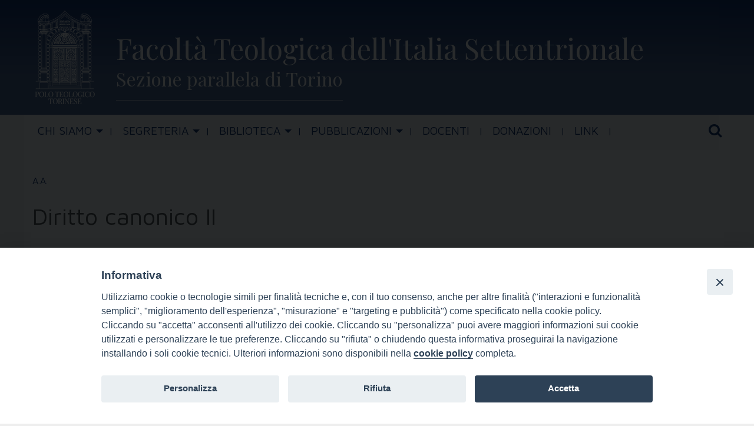

--- FILE ---
content_type: text/html; charset=UTF-8
request_url: https://www.teologiatorino.it/offerte_formative/diritto-canonico-ii-2/
body_size: 59066
content:
<!doctype html>
<html class="no-js" lang="it-IT">
	<head>
		<meta charset="UTF-8">
		<meta name="viewport" content="width=device-width, initial-scale=1">
		<link rel="profile" href="http://gmpg.org/xfn/11">
		<link rel="dns-prefetch" href="//fonts.googleapis.com">
		<link rel="dns-prefetch" href="//fonts.gstatic.com">
		<link rel="dns-prefetch" href="//fonts.googleapis.com">
		<link rel="dns-prefetch" href="//maps.googleapis.com">
		<link rel="dns-prefetch" href="//maps.gstatic.com">
		<link rel="dns-prefetch" href="//www.google.com">
		<link rel="dns-prefetch" href="//www.gstatic.com">
		<link rel="dns-prefetch" href="//cdn.jsdelivr.net">
		<link rel="dns-prefetch" href="//apis.google.com">
		<link rel="dns-prefetch" href="https://common-static.glauco.it">		
		<title>Diritto canonico II &#8211; Facoltà Teologica dell&#039;Italia Settentrionale</title>
<script>(function(d, s, id){
				 var js, fjs = d.getElementsByTagName(s)[0];
				 if (d.getElementById(id)) {return;}
				 js = d.createElement(s); js.id = id;
				 js.src = "//connect.facebook.net/en_US/sdk.js#xfbml=1&version=v2.6";
				 fjs.parentNode.insertBefore(js, fjs);
			   }(document, 'script', 'facebook-jssdk'));</script><meta name='robots' content='max-image-preview:large' />
<link rel='dns-prefetch' href='//cdn.jsdelivr.net' />
<link rel='dns-prefetch' href='//ws.sharethis.com' />
<link rel='dns-prefetch' href='//fonts.googleapis.com' />
<link rel='dns-prefetch' href='//maxcdn.bootstrapcdn.com' />
<link rel="alternate" type="application/rss+xml" title="Facoltà Teologica dell&#039;Italia Settentrionale &raquo; Feed" href="https://www.teologiatorino.it/feed/" />
<link rel="alternate" type="application/rss+xml" title="Facoltà Teologica dell&#039;Italia Settentrionale &raquo; Feed dei commenti" href="https://www.teologiatorino.it/comments/feed/" />
<script type="text/javascript">
/* <![CDATA[ */
window._wpemojiSettings = {"baseUrl":"https:\/\/s.w.org\/images\/core\/emoji\/14.0.0\/72x72\/","ext":".png","svgUrl":"https:\/\/s.w.org\/images\/core\/emoji\/14.0.0\/svg\/","svgExt":".svg","source":{"concatemoji":"https:\/\/www.teologiatorino.it\/wp-includes\/js\/wp-emoji-release.min.js"}};
/*! This file is auto-generated */
!function(i,n){var o,s,e;function c(e){try{var t={supportTests:e,timestamp:(new Date).valueOf()};sessionStorage.setItem(o,JSON.stringify(t))}catch(e){}}function p(e,t,n){e.clearRect(0,0,e.canvas.width,e.canvas.height),e.fillText(t,0,0);var t=new Uint32Array(e.getImageData(0,0,e.canvas.width,e.canvas.height).data),r=(e.clearRect(0,0,e.canvas.width,e.canvas.height),e.fillText(n,0,0),new Uint32Array(e.getImageData(0,0,e.canvas.width,e.canvas.height).data));return t.every(function(e,t){return e===r[t]})}function u(e,t,n){switch(t){case"flag":return n(e,"\ud83c\udff3\ufe0f\u200d\u26a7\ufe0f","\ud83c\udff3\ufe0f\u200b\u26a7\ufe0f")?!1:!n(e,"\ud83c\uddfa\ud83c\uddf3","\ud83c\uddfa\u200b\ud83c\uddf3")&&!n(e,"\ud83c\udff4\udb40\udc67\udb40\udc62\udb40\udc65\udb40\udc6e\udb40\udc67\udb40\udc7f","\ud83c\udff4\u200b\udb40\udc67\u200b\udb40\udc62\u200b\udb40\udc65\u200b\udb40\udc6e\u200b\udb40\udc67\u200b\udb40\udc7f");case"emoji":return!n(e,"\ud83e\udef1\ud83c\udffb\u200d\ud83e\udef2\ud83c\udfff","\ud83e\udef1\ud83c\udffb\u200b\ud83e\udef2\ud83c\udfff")}return!1}function f(e,t,n){var r="undefined"!=typeof WorkerGlobalScope&&self instanceof WorkerGlobalScope?new OffscreenCanvas(300,150):i.createElement("canvas"),a=r.getContext("2d",{willReadFrequently:!0}),o=(a.textBaseline="top",a.font="600 32px Arial",{});return e.forEach(function(e){o[e]=t(a,e,n)}),o}function t(e){var t=i.createElement("script");t.src=e,t.defer=!0,i.head.appendChild(t)}"undefined"!=typeof Promise&&(o="wpEmojiSettingsSupports",s=["flag","emoji"],n.supports={everything:!0,everythingExceptFlag:!0},e=new Promise(function(e){i.addEventListener("DOMContentLoaded",e,{once:!0})}),new Promise(function(t){var n=function(){try{var e=JSON.parse(sessionStorage.getItem(o));if("object"==typeof e&&"number"==typeof e.timestamp&&(new Date).valueOf()<e.timestamp+604800&&"object"==typeof e.supportTests)return e.supportTests}catch(e){}return null}();if(!n){if("undefined"!=typeof Worker&&"undefined"!=typeof OffscreenCanvas&&"undefined"!=typeof URL&&URL.createObjectURL&&"undefined"!=typeof Blob)try{var e="postMessage("+f.toString()+"("+[JSON.stringify(s),u.toString(),p.toString()].join(",")+"));",r=new Blob([e],{type:"text/javascript"}),a=new Worker(URL.createObjectURL(r),{name:"wpTestEmojiSupports"});return void(a.onmessage=function(e){c(n=e.data),a.terminate(),t(n)})}catch(e){}c(n=f(s,u,p))}t(n)}).then(function(e){for(var t in e)n.supports[t]=e[t],n.supports.everything=n.supports.everything&&n.supports[t],"flag"!==t&&(n.supports.everythingExceptFlag=n.supports.everythingExceptFlag&&n.supports[t]);n.supports.everythingExceptFlag=n.supports.everythingExceptFlag&&!n.supports.flag,n.DOMReady=!1,n.readyCallback=function(){n.DOMReady=!0}}).then(function(){return e}).then(function(){var e;n.supports.everything||(n.readyCallback(),(e=n.source||{}).concatemoji?t(e.concatemoji):e.wpemoji&&e.twemoji&&(t(e.twemoji),t(e.wpemoji)))}))}((window,document),window._wpemojiSettings);
/* ]]> */
</script>
<link rel='stylesheet' id='wp-foundation-shortcodes-css' href='https://www.teologiatorino.it/wp-content/plugins/wp-foundation-shortcodes/stylesheets/app.css' type='text/css' media='all' />
<link rel='stylesheet' id='slick-slider-css' href='//cdn.jsdelivr.net/jquery.slick/1.5.8/slick.css' type='text/css' media='all' />
<link rel='stylesheet' id='slick-slider-theme-css' href='//cdn.jsdelivr.net/jquery.slick/1.5.8/slick-theme.css' type='text/css' media='all' />
<link rel='stylesheet' id='opensans-css' href='//fonts.googleapis.com/css?family=Open+Sans%3A300%2C700' type='text/css' media='all' />
<link rel='stylesheet' id='source-sans-css' href='//fonts.googleapis.com/css?family=Source+Sans+Pro%3A400%2C900' type='text/css' media='all' />
<style id='wp-emoji-styles-inline-css' type='text/css'>

	img.wp-smiley, img.emoji {
		display: inline !important;
		border: none !important;
		box-shadow: none !important;
		height: 1em !important;
		width: 1em !important;
		margin: 0 0.07em !important;
		vertical-align: -0.1em !important;
		background: none !important;
		padding: 0 !important;
	}
</style>
<link rel='stylesheet' id='wp-block-library-css' href='https://www.teologiatorino.it/wp-includes/css/dist/block-library/style.min.css' type='text/css' media='all' />
<style id='classic-theme-styles-inline-css' type='text/css'>
/*! This file is auto-generated */
.wp-block-button__link{color:#fff;background-color:#32373c;border-radius:9999px;box-shadow:none;text-decoration:none;padding:calc(.667em + 2px) calc(1.333em + 2px);font-size:1.125em}.wp-block-file__button{background:#32373c;color:#fff;text-decoration:none}
</style>
<style id='global-styles-inline-css' type='text/css'>
body{--wp--preset--color--black: #000000;--wp--preset--color--cyan-bluish-gray: #abb8c3;--wp--preset--color--white: #ffffff;--wp--preset--color--pale-pink: #f78da7;--wp--preset--color--vivid-red: #cf2e2e;--wp--preset--color--luminous-vivid-orange: #ff6900;--wp--preset--color--luminous-vivid-amber: #fcb900;--wp--preset--color--light-green-cyan: #7bdcb5;--wp--preset--color--vivid-green-cyan: #00d084;--wp--preset--color--pale-cyan-blue: #8ed1fc;--wp--preset--color--vivid-cyan-blue: #0693e3;--wp--preset--color--vivid-purple: #9b51e0;--wp--preset--gradient--vivid-cyan-blue-to-vivid-purple: linear-gradient(135deg,rgba(6,147,227,1) 0%,rgb(155,81,224) 100%);--wp--preset--gradient--light-green-cyan-to-vivid-green-cyan: linear-gradient(135deg,rgb(122,220,180) 0%,rgb(0,208,130) 100%);--wp--preset--gradient--luminous-vivid-amber-to-luminous-vivid-orange: linear-gradient(135deg,rgba(252,185,0,1) 0%,rgba(255,105,0,1) 100%);--wp--preset--gradient--luminous-vivid-orange-to-vivid-red: linear-gradient(135deg,rgba(255,105,0,1) 0%,rgb(207,46,46) 100%);--wp--preset--gradient--very-light-gray-to-cyan-bluish-gray: linear-gradient(135deg,rgb(238,238,238) 0%,rgb(169,184,195) 100%);--wp--preset--gradient--cool-to-warm-spectrum: linear-gradient(135deg,rgb(74,234,220) 0%,rgb(151,120,209) 20%,rgb(207,42,186) 40%,rgb(238,44,130) 60%,rgb(251,105,98) 80%,rgb(254,248,76) 100%);--wp--preset--gradient--blush-light-purple: linear-gradient(135deg,rgb(255,206,236) 0%,rgb(152,150,240) 100%);--wp--preset--gradient--blush-bordeaux: linear-gradient(135deg,rgb(254,205,165) 0%,rgb(254,45,45) 50%,rgb(107,0,62) 100%);--wp--preset--gradient--luminous-dusk: linear-gradient(135deg,rgb(255,203,112) 0%,rgb(199,81,192) 50%,rgb(65,88,208) 100%);--wp--preset--gradient--pale-ocean: linear-gradient(135deg,rgb(255,245,203) 0%,rgb(182,227,212) 50%,rgb(51,167,181) 100%);--wp--preset--gradient--electric-grass: linear-gradient(135deg,rgb(202,248,128) 0%,rgb(113,206,126) 100%);--wp--preset--gradient--midnight: linear-gradient(135deg,rgb(2,3,129) 0%,rgb(40,116,252) 100%);--wp--preset--font-size--small: 13px;--wp--preset--font-size--medium: 20px;--wp--preset--font-size--large: 36px;--wp--preset--font-size--x-large: 42px;--wp--preset--spacing--20: 0.44rem;--wp--preset--spacing--30: 0.67rem;--wp--preset--spacing--40: 1rem;--wp--preset--spacing--50: 1.5rem;--wp--preset--spacing--60: 2.25rem;--wp--preset--spacing--70: 3.38rem;--wp--preset--spacing--80: 5.06rem;--wp--preset--shadow--natural: 6px 6px 9px rgba(0, 0, 0, 0.2);--wp--preset--shadow--deep: 12px 12px 50px rgba(0, 0, 0, 0.4);--wp--preset--shadow--sharp: 6px 6px 0px rgba(0, 0, 0, 0.2);--wp--preset--shadow--outlined: 6px 6px 0px -3px rgba(255, 255, 255, 1), 6px 6px rgba(0, 0, 0, 1);--wp--preset--shadow--crisp: 6px 6px 0px rgba(0, 0, 0, 1);}:where(.is-layout-flex){gap: 0.5em;}:where(.is-layout-grid){gap: 0.5em;}body .is-layout-flow > .alignleft{float: left;margin-inline-start: 0;margin-inline-end: 2em;}body .is-layout-flow > .alignright{float: right;margin-inline-start: 2em;margin-inline-end: 0;}body .is-layout-flow > .aligncenter{margin-left: auto !important;margin-right: auto !important;}body .is-layout-constrained > .alignleft{float: left;margin-inline-start: 0;margin-inline-end: 2em;}body .is-layout-constrained > .alignright{float: right;margin-inline-start: 2em;margin-inline-end: 0;}body .is-layout-constrained > .aligncenter{margin-left: auto !important;margin-right: auto !important;}body .is-layout-constrained > :where(:not(.alignleft):not(.alignright):not(.alignfull)){max-width: var(--wp--style--global--content-size);margin-left: auto !important;margin-right: auto !important;}body .is-layout-constrained > .alignwide{max-width: var(--wp--style--global--wide-size);}body .is-layout-flex{display: flex;}body .is-layout-flex{flex-wrap: wrap;align-items: center;}body .is-layout-flex > *{margin: 0;}body .is-layout-grid{display: grid;}body .is-layout-grid > *{margin: 0;}:where(.wp-block-columns.is-layout-flex){gap: 2em;}:where(.wp-block-columns.is-layout-grid){gap: 2em;}:where(.wp-block-post-template.is-layout-flex){gap: 1.25em;}:where(.wp-block-post-template.is-layout-grid){gap: 1.25em;}.has-black-color{color: var(--wp--preset--color--black) !important;}.has-cyan-bluish-gray-color{color: var(--wp--preset--color--cyan-bluish-gray) !important;}.has-white-color{color: var(--wp--preset--color--white) !important;}.has-pale-pink-color{color: var(--wp--preset--color--pale-pink) !important;}.has-vivid-red-color{color: var(--wp--preset--color--vivid-red) !important;}.has-luminous-vivid-orange-color{color: var(--wp--preset--color--luminous-vivid-orange) !important;}.has-luminous-vivid-amber-color{color: var(--wp--preset--color--luminous-vivid-amber) !important;}.has-light-green-cyan-color{color: var(--wp--preset--color--light-green-cyan) !important;}.has-vivid-green-cyan-color{color: var(--wp--preset--color--vivid-green-cyan) !important;}.has-pale-cyan-blue-color{color: var(--wp--preset--color--pale-cyan-blue) !important;}.has-vivid-cyan-blue-color{color: var(--wp--preset--color--vivid-cyan-blue) !important;}.has-vivid-purple-color{color: var(--wp--preset--color--vivid-purple) !important;}.has-black-background-color{background-color: var(--wp--preset--color--black) !important;}.has-cyan-bluish-gray-background-color{background-color: var(--wp--preset--color--cyan-bluish-gray) !important;}.has-white-background-color{background-color: var(--wp--preset--color--white) !important;}.has-pale-pink-background-color{background-color: var(--wp--preset--color--pale-pink) !important;}.has-vivid-red-background-color{background-color: var(--wp--preset--color--vivid-red) !important;}.has-luminous-vivid-orange-background-color{background-color: var(--wp--preset--color--luminous-vivid-orange) !important;}.has-luminous-vivid-amber-background-color{background-color: var(--wp--preset--color--luminous-vivid-amber) !important;}.has-light-green-cyan-background-color{background-color: var(--wp--preset--color--light-green-cyan) !important;}.has-vivid-green-cyan-background-color{background-color: var(--wp--preset--color--vivid-green-cyan) !important;}.has-pale-cyan-blue-background-color{background-color: var(--wp--preset--color--pale-cyan-blue) !important;}.has-vivid-cyan-blue-background-color{background-color: var(--wp--preset--color--vivid-cyan-blue) !important;}.has-vivid-purple-background-color{background-color: var(--wp--preset--color--vivid-purple) !important;}.has-black-border-color{border-color: var(--wp--preset--color--black) !important;}.has-cyan-bluish-gray-border-color{border-color: var(--wp--preset--color--cyan-bluish-gray) !important;}.has-white-border-color{border-color: var(--wp--preset--color--white) !important;}.has-pale-pink-border-color{border-color: var(--wp--preset--color--pale-pink) !important;}.has-vivid-red-border-color{border-color: var(--wp--preset--color--vivid-red) !important;}.has-luminous-vivid-orange-border-color{border-color: var(--wp--preset--color--luminous-vivid-orange) !important;}.has-luminous-vivid-amber-border-color{border-color: var(--wp--preset--color--luminous-vivid-amber) !important;}.has-light-green-cyan-border-color{border-color: var(--wp--preset--color--light-green-cyan) !important;}.has-vivid-green-cyan-border-color{border-color: var(--wp--preset--color--vivid-green-cyan) !important;}.has-pale-cyan-blue-border-color{border-color: var(--wp--preset--color--pale-cyan-blue) !important;}.has-vivid-cyan-blue-border-color{border-color: var(--wp--preset--color--vivid-cyan-blue) !important;}.has-vivid-purple-border-color{border-color: var(--wp--preset--color--vivid-purple) !important;}.has-vivid-cyan-blue-to-vivid-purple-gradient-background{background: var(--wp--preset--gradient--vivid-cyan-blue-to-vivid-purple) !important;}.has-light-green-cyan-to-vivid-green-cyan-gradient-background{background: var(--wp--preset--gradient--light-green-cyan-to-vivid-green-cyan) !important;}.has-luminous-vivid-amber-to-luminous-vivid-orange-gradient-background{background: var(--wp--preset--gradient--luminous-vivid-amber-to-luminous-vivid-orange) !important;}.has-luminous-vivid-orange-to-vivid-red-gradient-background{background: var(--wp--preset--gradient--luminous-vivid-orange-to-vivid-red) !important;}.has-very-light-gray-to-cyan-bluish-gray-gradient-background{background: var(--wp--preset--gradient--very-light-gray-to-cyan-bluish-gray) !important;}.has-cool-to-warm-spectrum-gradient-background{background: var(--wp--preset--gradient--cool-to-warm-spectrum) !important;}.has-blush-light-purple-gradient-background{background: var(--wp--preset--gradient--blush-light-purple) !important;}.has-blush-bordeaux-gradient-background{background: var(--wp--preset--gradient--blush-bordeaux) !important;}.has-luminous-dusk-gradient-background{background: var(--wp--preset--gradient--luminous-dusk) !important;}.has-pale-ocean-gradient-background{background: var(--wp--preset--gradient--pale-ocean) !important;}.has-electric-grass-gradient-background{background: var(--wp--preset--gradient--electric-grass) !important;}.has-midnight-gradient-background{background: var(--wp--preset--gradient--midnight) !important;}.has-small-font-size{font-size: var(--wp--preset--font-size--small) !important;}.has-medium-font-size{font-size: var(--wp--preset--font-size--medium) !important;}.has-large-font-size{font-size: var(--wp--preset--font-size--large) !important;}.has-x-large-font-size{font-size: var(--wp--preset--font-size--x-large) !important;}
.wp-block-navigation a:where(:not(.wp-element-button)){color: inherit;}
:where(.wp-block-post-template.is-layout-flex){gap: 1.25em;}:where(.wp-block-post-template.is-layout-grid){gap: 1.25em;}
:where(.wp-block-columns.is-layout-flex){gap: 2em;}:where(.wp-block-columns.is-layout-grid){gap: 2em;}
.wp-block-pullquote{font-size: 1.5em;line-height: 1.6;}
</style>
<link rel='stylesheet' id='events-manager-css' href='https://www.teologiatorino.it/wp-content/plugins/events-manager/includes/css/events_manager.css' type='text/css' media='all' />
<link rel='stylesheet' id='iandu-cookieconsent-css' href='https://www.teologiatorino.it/wp-content/plugins/iandu-cookieconsent/public/css/iandu-cookieconsent-public.css' type='text/css' media='all' />
<link rel='stylesheet' id='responsive-lightbox-swipebox-css' href='https://www.teologiatorino.it/wp-content/plugins/responsive-lightbox/assets/swipebox/swipebox.min.css' type='text/css' media='all' />
<link rel='stylesheet' id='simple-share-buttons-adder-font-awesome-css' href='//maxcdn.bootstrapcdn.com/font-awesome/4.3.0/css/font-awesome.min.css' type='text/css' media='all' />
<link rel='stylesheet' id='wpba_front_end_styles-css' href='https://www.teologiatorino.it/wp-content/plugins/wp-better-attachments/assets/css/wpba-frontend.css' type='text/css' media='all' />
<link rel='stylesheet' id='parent-styles-css' href='https://www.teologiatorino.it/wp-content/themes/wp-forge/style.css' type='text/css' media='all' />
<link rel='stylesheet' id='child-styles-css' href='https://www.teologiatorino.it/wp-content/themes/wp-starter-so/style.css' type='text/css' media='all' />
<link rel='stylesheet' id='fonts-css' href='https://www.teologiatorino.it/wp-content/themes/wp-forge/fonts/fonts.css' type='text/css' media='all' />
<link rel='stylesheet' id='foundation-css' href='https://www.teologiatorino.it/wp-content/themes/wp-forge/css/foundation.css' type='text/css' media='all' />
<link rel='stylesheet' id='motion_ui-css' href='https://www.teologiatorino.it/wp-content/themes/wp-forge/css/motion-ui.css' type='text/css' media='all' />
<link rel='stylesheet' id='wpforge-css' href='https://www.teologiatorino.it/wp-content/themes/wp-starter-so/style.css' type='text/css' media='all' />
<link rel='stylesheet' id='customizer-css' href='https://www.teologiatorino.it/wp-content/themes/wp-forge/css/customizer.css' type='text/css' media='all' />
<script type="text/javascript" src="https://www.teologiatorino.it/wp-includes/js/jquery/jquery.min.js" id="jquery-core-js"></script>
<script type="text/javascript" src="https://www.teologiatorino.it/wp-includes/js/jquery/ui/core.min.js" id="jquery-ui-core-js"></script>
<script type="text/javascript" src="https://www.teologiatorino.it/wp-includes/js/jquery/ui/mouse.min.js" id="jquery-ui-mouse-js"></script>
<script type="text/javascript" src="https://www.teologiatorino.it/wp-includes/js/jquery/ui/sortable.min.js" id="jquery-ui-sortable-js"></script>
<script type="text/javascript" src="https://www.teologiatorino.it/wp-includes/js/jquery/ui/datepicker.min.js" id="jquery-ui-datepicker-js"></script>
<script type="text/javascript" id="jquery-ui-datepicker-js-after">
/* <![CDATA[ */
jQuery(function(jQuery){jQuery.datepicker.setDefaults({"closeText":"Chiudi","currentText":"Oggi","monthNames":["Gennaio","Febbraio","Marzo","Aprile","Maggio","Giugno","Luglio","Agosto","Settembre","Ottobre","Novembre","Dicembre"],"monthNamesShort":["Gen","Feb","Mar","Apr","Mag","Giu","Lug","Ago","Set","Ott","Nov","Dic"],"nextText":"Prossimo","prevText":"Precedente","dayNames":["domenica","luned\u00ec","marted\u00ec","mercoled\u00ec","gioved\u00ec","venerd\u00ec","sabato"],"dayNamesShort":["Dom","Lun","Mar","Mer","Gio","Ven","Sab"],"dayNamesMin":["D","L","M","M","G","V","S"],"dateFormat":"d MM yy","firstDay":1,"isRTL":false});});
/* ]]> */
</script>
<script type="text/javascript" src="https://www.teologiatorino.it/wp-includes/js/jquery/ui/menu.min.js" id="jquery-ui-menu-js"></script>
<script type="text/javascript" src="https://www.teologiatorino.it/wp-includes/js/dist/vendor/wp-polyfill-inert.min.js" id="wp-polyfill-inert-js"></script>
<script type="text/javascript" src="https://www.teologiatorino.it/wp-includes/js/dist/vendor/regenerator-runtime.min.js" id="regenerator-runtime-js"></script>
<script type="text/javascript" src="https://www.teologiatorino.it/wp-includes/js/dist/vendor/wp-polyfill.min.js" id="wp-polyfill-js"></script>
<script type="text/javascript" src="https://www.teologiatorino.it/wp-includes/js/dist/dom-ready.min.js" id="wp-dom-ready-js"></script>
<script type="text/javascript" src="https://www.teologiatorino.it/wp-includes/js/dist/hooks.min.js" id="wp-hooks-js"></script>
<script type="text/javascript" src="https://www.teologiatorino.it/wp-includes/js/dist/i18n.min.js" id="wp-i18n-js"></script>
<script type="text/javascript" id="wp-i18n-js-after">
/* <![CDATA[ */
wp.i18n.setLocaleData( { 'text direction\u0004ltr': [ 'ltr' ] } );
/* ]]> */
</script>
<script type="text/javascript" id="wp-a11y-js-translations">
/* <![CDATA[ */
( function( domain, translations ) {
	var localeData = translations.locale_data[ domain ] || translations.locale_data.messages;
	localeData[""].domain = domain;
	wp.i18n.setLocaleData( localeData, domain );
} )( "default", {"translation-revision-date":"2025-11-13 18:48:20+0000","generator":"GlotPress\/4.0.3","domain":"messages","locale_data":{"messages":{"":{"domain":"messages","plural-forms":"nplurals=2; plural=n != 1;","lang":"it"},"Notifications":["Notifiche"]}},"comment":{"reference":"wp-includes\/js\/dist\/a11y.js"}} );
/* ]]> */
</script>
<script type="text/javascript" src="https://www.teologiatorino.it/wp-includes/js/dist/a11y.min.js" id="wp-a11y-js"></script>
<script type="text/javascript" id="jquery-ui-autocomplete-js-extra">
/* <![CDATA[ */
var uiAutocompleteL10n = {"noResults":"Nessun risultato trovato.","oneResult":"Trovato 1 risultato. Usa i tasti freccia su e gi\u00f9 per esplorarlo.","manyResults":"Trovati %d risultati. Usa i tasti freccia su e gi\u00f9 per esplorarli.","itemSelected":"Elemento selezionato."};
/* ]]> */
</script>
<script type="text/javascript" src="https://www.teologiatorino.it/wp-includes/js/jquery/ui/autocomplete.min.js" id="jquery-ui-autocomplete-js"></script>
<script type="text/javascript" src="https://www.teologiatorino.it/wp-includes/js/jquery/ui/resizable.min.js" id="jquery-ui-resizable-js"></script>
<script type="text/javascript" src="https://www.teologiatorino.it/wp-includes/js/jquery/ui/draggable.min.js" id="jquery-ui-draggable-js"></script>
<script type="text/javascript" src="https://www.teologiatorino.it/wp-includes/js/jquery/ui/controlgroup.min.js" id="jquery-ui-controlgroup-js"></script>
<script type="text/javascript" src="https://www.teologiatorino.it/wp-includes/js/jquery/ui/checkboxradio.min.js" id="jquery-ui-checkboxradio-js"></script>
<script type="text/javascript" src="https://www.teologiatorino.it/wp-includes/js/jquery/ui/button.min.js" id="jquery-ui-button-js"></script>
<script type="text/javascript" src="https://www.teologiatorino.it/wp-includes/js/jquery/ui/dialog.min.js" id="jquery-ui-dialog-js"></script>
<script type="text/javascript" id="events-manager-js-extra">
/* <![CDATA[ */
var EM = {"ajaxurl":"https:\/\/www.teologiatorino.it\/wp-admin\/admin-ajax.php","locationajaxurl":"https:\/\/www.teologiatorino.it\/wp-admin\/admin-ajax.php?action=locations_search","firstDay":"1","locale":"it","dateFormat":"dd\/mm\/yy","ui_css":"https:\/\/www.teologiatorino.it\/wp-content\/plugins\/events-manager\/includes\/css\/jquery-ui.min.css","show24hours":"1","is_ssl":"1","txt_search":"Cerca","txt_searching":"Ricerca in corso...","txt_loading":"Caricamento in corso ..."};
/* ]]> */
</script>
<script type="text/javascript" src="https://www.teologiatorino.it/wp-content/plugins/events-manager/includes/js/events-manager.js" id="events-manager-js"></script>
<script type="text/javascript" src="https://www.teologiatorino.it/wp-content/plugins/responsive-lightbox/assets/swipebox/jquery.swipebox.min.js" id="responsive-lightbox-swipebox-js"></script>
<script type="text/javascript" src="https://www.teologiatorino.it/wp-includes/js/underscore.min.js" id="underscore-js"></script>
<script type="text/javascript" src="https://www.teologiatorino.it/wp-content/plugins/responsive-lightbox/assets/infinitescroll/infinite-scroll.pkgd.min.js" id="responsive-lightbox-infinite-scroll-js"></script>
<script type="text/javascript" id="responsive-lightbox-js-before">
/* <![CDATA[ */
var rlArgs = {"script":"swipebox","selector":"lightbox","customEvents":"","activeGalleries":true,"animation":true,"hideCloseButtonOnMobile":false,"removeBarsOnMobile":false,"hideBars":true,"hideBarsDelay":5000,"videoMaxWidth":1080,"useSVG":true,"loopAtEnd":false,"woocommerce_gallery":false,"ajaxurl":"https:\/\/www.teologiatorino.it\/wp-admin\/admin-ajax.php","nonce":"ff12c63855","preview":false,"postId":2882,"scriptExtension":false};
/* ]]> */
</script>
<script type="text/javascript" src="https://www.teologiatorino.it/wp-content/plugins/responsive-lightbox/js/front.js" id="responsive-lightbox-js"></script>
<script id='st_insights_js' type="text/javascript" src="https://ws.sharethis.com/button/st_insights.js?publisher=4d48b7c5-0ae3-43d4-bfbe-3ff8c17a8ae6&amp;product=simpleshare" id="ssba-sharethis-js"></script>
<link rel="https://api.w.org/" href="https://www.teologiatorino.it/wp-json/" /><link rel="EditURI" type="application/rsd+xml" title="RSD" href="https://www.teologiatorino.it/xmlrpc.php?rsd" />

<link rel="canonical" href="https://www.teologiatorino.it/offerte_formative/diritto-canonico-ii-2/" />
<link rel='shortlink' href='https://www.teologiatorino.it/?p=2882' />
<link rel="alternate" type="application/json+oembed" href="https://www.teologiatorino.it/wp-json/oembed/1.0/embed?url=https%3A%2F%2Fwww.teologiatorino.it%2Fofferte_formative%2Fdiritto-canonico-ii-2%2F" />
<link rel="alternate" type="text/xml+oembed" href="https://www.teologiatorino.it/wp-json/oembed/1.0/embed?url=https%3A%2F%2Fwww.teologiatorino.it%2Fofferte_formative%2Fdiritto-canonico-ii-2%2F&#038;format=xml" />
<!-- Google Tag Manager -->
<script>(function(w,d,s,l,i){w[l]=w[l]||[];w[l].push({'gtm.start':
new Date().getTime(),event:'gtm.js'});var f=d.getElementsByTagName(s)[0],
j=d.createElement(s),dl=l!='dataLayer'?'&l='+l:'';j.async=true;j.src=
'https://www.googletagmanager.com/gtm.js?id='+i+dl;f.parentNode.insertBefore(j,f);
})(window,document,'script','dataLayer','GTM-NPMNB6SH');</script>
<!-- End Google Tag Manager -->
<style type="text/css" id="wpforge-customizer-css-patch">h1.entry-title-post{font-size:2.5rem;}</style><style type="text/css" id="wpforge-custom-header-css"></style>
	<link rel="icon" href="https://www.teologiatorino.it/wp-content/uploads/sites/2/2020/05/icona-150x150.png" sizes="32x32" />
<link rel="icon" href="https://www.teologiatorino.it/wp-content/uploads/sites/2/2020/05/icona-300x300.png" sizes="192x192" />
<link rel="apple-touch-icon" href="https://www.teologiatorino.it/wp-content/uploads/sites/2/2020/05/icona-300x300.png" />
<meta name="msapplication-TileImage" content="https://www.teologiatorino.it/wp-content/uploads/sites/2/2020/05/icona-300x300.png" />
<style type="text/css" id="wpforge-customizer-css">.contain-to-grid .top-bar,.top-bar,.top-bar ul,.top-bar ul li,.contain-to-grid,.top-bar.title-bar,.title-bar{background-color:#f3f4f5;}.top-bar-right .menu > li.name:hover,.top-bar .menu > li:not(.menu-text) > a:hover,.top-bar .menu > .active:hover{background-color:#ffffff;}.top-bar .menu-item a{color:#002060;}.top-bar .name a:hover,.top-bar ul li a:hover,.menu .active > a:hover{color:#002060;}.dropdown.menu.medium-horizontal > li.is-dropdown-submenu-parent > a::after, .submenu-toggle::after{border-top-color:#002060;}.is-drilldown-submenu-parent > a::after{border-left-color: #002060;}.is-dropdown-submenu .is-dropdown-submenu-parent.opens-left > a::after{border-right-color:#002060;}.is-dropdown-submenu .is-dropdown-submenu-parent.opens-right > a::after{border-left-color:#002060;}.is-dropdown-submenu{border:1px solid #f3f4f5;}.js-drilldown-back > a::before{border-color:transparent #002060 transparent transparent;}.off-canvas-content .menu-icon::after {background:#ffffff;box-shadow: 0 7px 0 #ffffff, 0 14px 0 #ffffff;}.off-canvas-content .menu-icon:hover::after{background:#ffffff;box-shadow: 0 7px 0 #ffffff, 0 14px 0 #ffffff;}.off-canvas,.off-canvas .is-drilldown-submenu,.off-canvas-absolute,.off-canvas-absolute .is-drilldown-submenu,.off-canvas-content .title-bar{background-color:#415988;}.off-canvas .menu-item a,.off-canvas-absolute .menu-item a{color:#ffffff;}.off-canvas .menu-item a:hover,.off-canvas-absolute .menu-item a:hover{color:#ffffff;}.off-canvas .menu-item a:hover,.off-canvas-absolute .menu-item a:hover{background-color:#f3f4f5;}.submenu-toggle::after{border-color: #ffffff transparent transparent;}.off-canvas .js-drilldown-back > a::before,.off-canvas-absolute .js-drilldown-back > a::before{border-right-color:#ffffff;}.off-canvas .menu .menu-item-home,.off-canvas .menu .current-menu-parent,.off-canvas .menu .current-page-parent,.off-canvas .menu .current-page-ancestor,.off-canvas .menu .current_page_item,.off-canvas-absolute .menu .current-menu-parent,.off-canvas-absolute .menu .current-page-parent,.off-canvas-absolute .menu .current-page-ancestor,.off-canvas-absolute .menu .current_page_item{background-color:#f3f4f5;}.off-canvas .menu .current_page_item a,.off-canvas-absolute .menu .current_page_item a{color:#415988;}.off-canvas .menu .current_page_item a:hover,.off-canvas-absolute .menu .current_page_item a:hover{background-color:#f3f4f5;}.off-canvas .menu .current_page_item a:hover,.off-canvas-absolute .menu .current_page_item a:hover{color:#415988;}.top-bar .menu .current-menu-parent, .top-bar .menu .current-page-parent, .top-bar .menu .current-page-ancestor, .top-bar .menu .current_page_item{background-color:#f3f4f5;}.top-bar .menu .current_page_item a{color:#002060;}.top-bar .menu .current_page_item a:hover{background-color:#ffffff;}.top-bar .menu .current_page_item a:hover,.dropdown.menu .is-active > a{color:#ffffff;}.content_wrap{background-color:#f3f4f5;}span.categories-links a{color:#516a98;}span.categories-links a:hover{color:#516a98;}h2.entry-title-post a{color:#012161;}h2.entry-title-post a:hover{color:#183060;}.entry-meta-header a{color:#516a98;}.entry-meta-header a:hover{color:#516a98;}h2.entry-title-post{font-size:2.5rem;}.entry-content-post h1{font-size:2.5rem;}.entry-content-post h2{font-size:2rem;}.entry-content-post h3{font-size:1.5rem;}.entry-content-post h4{font-size:1.2rem;}.entry-content-post h5{font-size:1.1rem;}h1.entry-title-page{font-size:2.5rem;}.entry-content-page a:hover,.entry-content-page a:focus{text-decoration:none;}.entry-content-page h1{font-size:2.5rem;}.entry-content-page h2{font-size:2rem;}.entry-content-page h3{font-size:1.5rem;}</style>
	</head>
	<body itemtype='http://schema.org/Blog' itemscope='itemscope' class="offerte_formative-template-default single single-offerte_formative postid-2882 wp-custom-logo has-site-title has-site-tagline has-header-info full-width front-page">

		<div id="wptime-plugin-preloader"></div>
		<script>
            jQuery(window).on( "load", function () {
                jQuery('#wptime-plugin-preloader').delay(250).fadeOut("slow");
                setTimeout(wptime_plugin_remove_preloader, 2000);
                function wptime_plugin_remove_preloader() {
                    jQuery('#wptime-plugin-preloader').remove();
                }
            });
		</script>
		<noscript>
		<style type="text/css">
			#wptime-plugin-preloader{
				display:none !important;
			}
		</style>
		</noscript>



		<a class="skip-link screen-reader-text" href="#content">Skip to content</a>
					<div class="off-canvas-wrapper">


 
     
  	 	
						<div class="off-canvas-absolute position-right" id="offCanvasRight" data-off-canvas data-transition="overlap">
				  <ul id="menu-main_menu" class="vertical menu" data-accordion-menu data-submenu-toggle="true"><li id="menu-item-166" class="menu-item menu-item-type-post_type menu-item-object-page menu-item-has-children menu-item-166"><a href="https://www.teologiatorino.it/chi-siamo/">Chi siamo</a>
<ul class="menu vertical nested wrap">
	<li id="menu-item-167" class="menu-item menu-item-type-post_type menu-item-object-page menu-item-167"><a href="https://www.teologiatorino.it/chi-siamo/il-palazzo-del-seminario-arcivescovile/">Il palazzo del Seminario arcivescovile</a></li>
	<li id="menu-item-169" class="menu-item menu-item-type-post_type menu-item-object-page menu-item-169"><a href="https://www.teologiatorino.it/chi-siamo/dipinti-e-sculture/">Dipinti e sculture</a></li>
	<li id="menu-item-171" class="menu-item menu-item-type-post_type menu-item-object-page menu-item-171"><a href="https://www.teologiatorino.it/chi-siamo/fondazione-e-prime-sedi-del-seminario/">Fondazione e prime sedi del Seminario</a></li>
	<li id="menu-item-168" class="menu-item menu-item-type-post_type menu-item-object-page menu-item-168"><a href="https://www.teologiatorino.it/chi-siamo/il-nuovo-seminario-1711-1733/">Il nuovo Seminario: 1711-1733</a></li>
	<li id="menu-item-1822" class="menu-item menu-item-type-post_type menu-item-object-page menu-item-1822"><a href="https://www.teologiatorino.it/chi-siamo/la-biblioteca/">La biblioteca</a></li>
</ul>
</li>
<li id="menu-item-4318" class="menu-item menu-item-type-custom menu-item-object-custom menu-item-has-children menu-item-4318"><a href="#">Segreteria</a>
<ul class="menu vertical nested wrap">
	<li id="menu-item-4319" class="menu-item menu-item-type-post_type menu-item-object-page menu-item-4319"><a href="https://www.teologiatorino.it/contatti-e-orario/">Contatti e orario</a></li>
	<li id="menu-item-3650" class="menu-item menu-item-type-post_type menu-item-object-page menu-item-3650"><a href="https://www.teologiatorino.it/contatti-e-orario/annuario/">Annuario</a></li>
	<li id="menu-item-4965" class="menu-item menu-item-type-post_type menu-item-object-page menu-item-4965"><a href="https://www.teologiatorino.it/home/corsi-di-formazione/">Corsi di formazione</a></li>
	<li id="menu-item-1773" class="menu-item menu-item-type-post_type menu-item-object-page menu-item-1773"><a href="https://www.teologiatorino.it/contatti-e-orario/iscrizioni-e-modulistica-del-ciclo-istituzionale/">Modulistica del Ciclo Istituzionale</a></li>
	<li id="menu-item-1772" class="menu-item menu-item-type-post_type menu-item-object-page menu-item-1772"><a href="https://www.teologiatorino.it/contatti-e-orario/modulistica-del-ciclo-di-specializzazione/">Modulistica del Ciclo di Specializzazione</a></li>
	<li id="menu-item-1771" class="menu-item menu-item-type-post_type menu-item-object-page menu-item-1771"><a href="https://www.teologiatorino.it/contatti-e-orario/modulistica-dellissr/">Modulistica dell&#8217;ISSR</a></li>
</ul>
</li>
<li id="menu-item-3906" class="menu-item menu-item-type-custom menu-item-object-custom menu-item-has-children menu-item-3906"><a href="#">BIBLIOTECA</a>
<ul class="menu vertical nested wrap">
	<li id="menu-item-3907" class="menu-item menu-item-type-post_type menu-item-object-page menu-item-3907"><a href="https://www.teologiatorino.it/biblioteca/orario-contatti-avvisi/">Orario, contatti, avvisi</a></li>
	<li id="menu-item-548" class="menu-item menu-item-type-post_type menu-item-object-page menu-item-548"><a href="https://www.teologiatorino.it/presentazione/">Presentazione</a></li>
	<li id="menu-item-524" class="menu-item menu-item-type-post_type menu-item-object-page menu-item-524"><a href="https://www.teologiatorino.it/norme-e-regole-di-comportamento/">Modalità di accesso</a></li>
	<li id="menu-item-527" class="menu-item menu-item-type-post_type menu-item-object-page menu-item-527"><a href="https://www.teologiatorino.it/servizi/">Servizi</a></li>
	<li id="menu-item-523" class="menu-item menu-item-type-post_type menu-item-object-page menu-item-523"><a href="https://www.teologiatorino.it/catalogo-on-line/">Catalogo on line</a></li>
	<li id="menu-item-526" class="menu-item menu-item-type-post_type menu-item-object-page menu-item-526"><a href="https://www.teologiatorino.it/risorse-digitali/">Risorse digitali</a></li>
	<li id="menu-item-522" class="menu-item menu-item-type-post_type menu-item-object-page menu-item-522"><a href="https://www.teologiatorino.it/bollettino-novita/">Bollettino novità</a></li>
	<li id="menu-item-1880" class="menu-item menu-item-type-taxonomy menu-item-object-category menu-item-1880"><a href="https://www.teologiatorino.it/category/progetti/">Progetti</a></li>
	<li id="menu-item-528" class="menu-item menu-item-type-post_type menu-item-object-page menu-item-528"><a href="https://www.teologiatorino.it/news-ed-eventi-biblioteca/">News ed eventi Biblioteca</a></li>
</ul>
</li>
<li id="menu-item-1755" class="menu-item menu-item-type-post_type menu-item-object-page menu-item-has-children menu-item-1755"><a href="https://www.teologiatorino.it/pubblicazioni/">Pubblicazioni</a>
<ul class="menu vertical nested wrap">
	<li id="menu-item-1777" class="menu-item menu-item-type-post_type menu-item-object-post menu-item-1777"><a href="https://www.teologiatorino.it/studia-taurinensia/">Studia Taurinensia</a></li>
	<li id="menu-item-1948" class="menu-item menu-item-type-taxonomy menu-item-object-category menu-item-1948"><a href="https://www.teologiatorino.it/category/pubblicazioni/archivio-teologico-torinese/">Archivio Teologico Torinese</a></li>
	<li id="menu-item-29457" class="menu-item menu-item-type-post_type menu-item-object-page menu-item-29457"><a href="https://www.teologiatorino.it/pubblicazioni/rivista-diocesana-torinese/">Rivista Diocesana Torinese</a></li>
	<li id="menu-item-1949" class="menu-item menu-item-type-taxonomy menu-item-object-category menu-item-1949"><a href="https://www.teologiatorino.it/category/pubblicazioni/bibliografia-di-morale-sociale/">Bibliografia di morale sociale</a></li>
</ul>
</li>
<li id="menu-item-516" class="menu-item menu-item-type-custom menu-item-object-custom menu-item-516"><a target="_blank" rel="noopener" href="https://teologiatorino.discite.it/ppd/">Docenti</a></li>
<li id="menu-item-173" class="menu-item menu-item-type-post_type menu-item-object-page menu-item-173"><a href="https://www.teologiatorino.it/donazioni/">Donazioni</a></li>
<li id="menu-item-175" class="menu-item menu-item-type-post_type menu-item-object-page menu-item-175"><a href="https://www.teologiatorino.it/link/">Link</a></li>
</ul>			<button class="close-button" aria-label="Close menu" type="button" data-close>
				<span aria-hidden="true">&times;</span>
			</button><!-- end close-button -->
		</div><!-- end off-canvas position-right -->
	
	<div class="off-canvas-content mbl" data-off-canvas-content>
  	
  			<div class="title-bar hide-for-large">
			<div class="title-bar-right">
				<span class="title-bar-title mbl">Menu</span>
				<button class="menu-icon" type="button" data-open="offCanvasRight"></button>
			</div><!-- end title-bar-right -->
		</div><!-- end title-bar -->
	
											<div class="header_container">		
												
			<header id="header" itemtype="http://schema.org/WPHeader" itemscope="itemscope" class="header_wrap row grid-container" role="banner">
								<div class="grid-x grid-padding-x">
					<div class="site-header small-12 medium-12 large-12 cell columns">






						


													<div class="header-logo">
								<a href="https://www.teologiatorino.it/" class="custom-logo-link" rel="home"><img width="110" height="163" src="https://www.teologiatorino.it/wp-content/uploads/sites/2/2025/03/Logo-teologiatorino.png" class="custom-logo" alt="Facoltà Teologica dell&#039;Italia Settentrionale" decoding="async" /></a>							</div><!-- .header-logo -->
													











						<div class="header-info">
															<p class="site-title"><a href="https://www.teologiatorino.it/" rel="home">Facoltà Teologica dell&#039;Italia Settentrionale</a></p>
															<p class="site-description">Sezione parallela di Torino</p>
													</div><!-- /.header-info -->
					</div><!-- .site-header -->
				</div><!-- .grid-x .grid-margin-x -->
				<div class="grid-x grid-padding-x">
	<div class="sidebar-header small-12 medium-12 large-12 cell columns">
		<div id="secondary-header" class="sidebar_wrap row widget-area" role="complementary">
			<aside id="search-2" class="widget widget_search"><form role="search" method="get" id="searchform" action="https://www.teologiatorino.it/">
	<div class="grid-x row collapse">
		<div class="small-9 medium-9 large-9 cell columns">
			<input type="text" value="" name="s" id="s" placeholder="Cerca">
		</div><!-- end columns -->
		<div class="small-3 medium-3 large-3 cell columns">
			<button type="submit" id="searchsubmit" class="button">Cerca</button>
		</div><!-- end columns -->
	</div><!-- end .row -->
</form>
</aside>		</div>
	</div>
</div>

			</header><!-- #header -->
		</div><!-- end .header_container -->
											<div itemtype="http://schema.org/SiteNavigationElement" itemscope="itemscope" class="nav_container">
   
            <div class="nav_wrap grid-container show-for-large">
              <div class="title-bar" data-responsive-toggle="main-menu" data-hide-for="medium">
          <button class="menu-icon" type="button" data-toggle="main-menu"></button>
          <div class="title-bar-title">Menu</div>
        </div><!-- end title-bar -->
        <div class="top-bar" id="main-menu">
          <div class="top-bar-left">
            <ul class="menu vertical medium-horizontal" data-responsive-menu="accordion medium-dropdown" data-submenu-toggle="true" data-close-on-click-inside="false"><li class="menu-item menu-item-type-post_type menu-item-object-page menu-item-has-children menu-item-166"><a href="https://www.teologiatorino.it/chi-siamo/">Chi siamo</a>
<ul class="menu medium-horizontal nested">
	<li class="menu-item menu-item-type-post_type menu-item-object-page menu-item-167"><a href="https://www.teologiatorino.it/chi-siamo/il-palazzo-del-seminario-arcivescovile/">Il palazzo del Seminario arcivescovile</a></li>
	<li class="menu-item menu-item-type-post_type menu-item-object-page menu-item-169"><a href="https://www.teologiatorino.it/chi-siamo/dipinti-e-sculture/">Dipinti e sculture</a></li>
	<li class="menu-item menu-item-type-post_type menu-item-object-page menu-item-171"><a href="https://www.teologiatorino.it/chi-siamo/fondazione-e-prime-sedi-del-seminario/">Fondazione e prime sedi del Seminario</a></li>
	<li class="menu-item menu-item-type-post_type menu-item-object-page menu-item-168"><a href="https://www.teologiatorino.it/chi-siamo/il-nuovo-seminario-1711-1733/">Il nuovo Seminario: 1711-1733</a></li>
	<li class="menu-item menu-item-type-post_type menu-item-object-page menu-item-1822"><a href="https://www.teologiatorino.it/chi-siamo/la-biblioteca/">La biblioteca</a></li>
</ul>
</li>
<li class="menu-item menu-item-type-custom menu-item-object-custom menu-item-has-children menu-item-4318"><a href="#">Segreteria</a>
<ul class="menu medium-horizontal nested">
	<li class="menu-item menu-item-type-post_type menu-item-object-page menu-item-4319"><a href="https://www.teologiatorino.it/contatti-e-orario/">Contatti e orario</a></li>
	<li class="menu-item menu-item-type-post_type menu-item-object-page menu-item-3650"><a href="https://www.teologiatorino.it/contatti-e-orario/annuario/">Annuario</a></li>
	<li class="menu-item menu-item-type-post_type menu-item-object-page menu-item-4965"><a href="https://www.teologiatorino.it/home/corsi-di-formazione/">Corsi di formazione</a></li>
	<li class="menu-item menu-item-type-post_type menu-item-object-page menu-item-1773"><a href="https://www.teologiatorino.it/contatti-e-orario/iscrizioni-e-modulistica-del-ciclo-istituzionale/">Modulistica del Ciclo Istituzionale</a></li>
	<li class="menu-item menu-item-type-post_type menu-item-object-page menu-item-1772"><a href="https://www.teologiatorino.it/contatti-e-orario/modulistica-del-ciclo-di-specializzazione/">Modulistica del Ciclo di Specializzazione</a></li>
	<li class="menu-item menu-item-type-post_type menu-item-object-page menu-item-1771"><a href="https://www.teologiatorino.it/contatti-e-orario/modulistica-dellissr/">Modulistica dell&#8217;ISSR</a></li>
</ul>
</li>
<li class="menu-item menu-item-type-custom menu-item-object-custom menu-item-has-children menu-item-3906"><a href="#">BIBLIOTECA</a>
<ul class="menu medium-horizontal nested">
	<li class="menu-item menu-item-type-post_type menu-item-object-page menu-item-3907"><a href="https://www.teologiatorino.it/biblioteca/orario-contatti-avvisi/">Orario, contatti, avvisi</a></li>
	<li class="menu-item menu-item-type-post_type menu-item-object-page menu-item-548"><a href="https://www.teologiatorino.it/presentazione/">Presentazione</a></li>
	<li class="menu-item menu-item-type-post_type menu-item-object-page menu-item-524"><a href="https://www.teologiatorino.it/norme-e-regole-di-comportamento/">Modalità di accesso</a></li>
	<li class="menu-item menu-item-type-post_type menu-item-object-page menu-item-527"><a href="https://www.teologiatorino.it/servizi/">Servizi</a></li>
	<li class="menu-item menu-item-type-post_type menu-item-object-page menu-item-523"><a href="https://www.teologiatorino.it/catalogo-on-line/">Catalogo on line</a></li>
	<li class="menu-item menu-item-type-post_type menu-item-object-page menu-item-526"><a href="https://www.teologiatorino.it/risorse-digitali/">Risorse digitali</a></li>
	<li class="menu-item menu-item-type-post_type menu-item-object-page menu-item-522"><a href="https://www.teologiatorino.it/bollettino-novita/">Bollettino novità</a></li>
	<li class="menu-item menu-item-type-taxonomy menu-item-object-category menu-item-1880"><a href="https://www.teologiatorino.it/category/progetti/">Progetti</a></li>
	<li class="menu-item menu-item-type-post_type menu-item-object-page menu-item-528"><a href="https://www.teologiatorino.it/news-ed-eventi-biblioteca/">News ed eventi Biblioteca</a></li>
</ul>
</li>
<li class="menu-item menu-item-type-post_type menu-item-object-page menu-item-has-children menu-item-1755"><a href="https://www.teologiatorino.it/pubblicazioni/">Pubblicazioni</a>
<ul class="menu medium-horizontal nested">
	<li class="menu-item menu-item-type-post_type menu-item-object-post menu-item-1777"><a href="https://www.teologiatorino.it/studia-taurinensia/">Studia Taurinensia</a></li>
	<li class="menu-item menu-item-type-taxonomy menu-item-object-category menu-item-1948"><a href="https://www.teologiatorino.it/category/pubblicazioni/archivio-teologico-torinese/">Archivio Teologico Torinese</a></li>
	<li class="menu-item menu-item-type-post_type menu-item-object-page menu-item-29457"><a href="https://www.teologiatorino.it/pubblicazioni/rivista-diocesana-torinese/">Rivista Diocesana Torinese</a></li>
	<li class="menu-item menu-item-type-taxonomy menu-item-object-category menu-item-1949"><a href="https://www.teologiatorino.it/category/pubblicazioni/bibliografia-di-morale-sociale/">Bibliografia di morale sociale</a></li>
</ul>
</li>
<li class="menu-item menu-item-type-custom menu-item-object-custom menu-item-516"><a target="_blank" rel="noopener" href="https://teologiatorino.discite.it/ppd/">Docenti</a></li>
<li class="menu-item menu-item-type-post_type menu-item-object-page menu-item-173"><a href="https://www.teologiatorino.it/donazioni/">Donazioni</a></li>
<li class="menu-item menu-item-type-post_type menu-item-object-page menu-item-175"><a href="https://www.teologiatorino.it/link/">Link</a></li>
</ul>          </div><!-- second end top-bar -->
        </div><!-- end top-bar -->
      </div><!-- .row -->
  
  
  
  </div><!-- end .nav_container -->  							

		<div class="content_container">
			<section class="content_wrap grid-container row" role="document"><div class="grid-x grid-padding-x">		<div id="content" class="small-12 large-12 columns cell" role="main">
				<article id="post-2882" class="post-2882 offerte_formative type-offerte_formative status-publish hentry" itemtype='http://schema.org/CreativeWork' itemscope='itemscope'>
    <header class="entry-header">
                                    <div class="entry-meta-categories entry-meta-custom-tax tax_of"><span class="categories-links tax_of"><span class="genericon genericon-category tax_of"></span></span></div><div class="entry-meta-categories entry-meta-custom-tax anno_accademico"><span class="categories-links anno_accademico"><span class="genericon genericon-category anno_accademico"></span></span></div>                                    <div class="entry-meta-header">
                                                    </div><!-- end .entry-meta-header -->
                                <h1 class="entry-title-post" itemprop="headline">Diritto canonico II</h1>                                                                                    <a href="https://www.teologiatorino.it/offerte_formative/diritto-canonico-ii-2/" title="Diritto canonico II"></a>                </header><!-- .entry-header -->
                                    
        <div class="entry-content-post" itemprop="text">
        <p>Ciclo Istituzionale<br />
<span class="ac_insegnamento">Quinquennio Filosofico &#8211; Teologico</span><br />
<!--div class="insegnamento"--><br />
<!--span class="descrizione_insegnamento">Diritto canonico II</span--><br />
<span class="label_ac_insegnamento">Anno di corso:</span> <span class="ac_insegnamento">4</span><br />
<span class="label_cr_insegnamento">Crediti:</span> <span class="cr_insegnamento">6</span><br />
<span class="label_docenti_insegnamento">Docenti</span></p>
<ul class="docenti_insegnamento">
<li style="list-style-type: none;">
<ul class="docenti_insegnamento">
<!--/div--></p>
<!-- Simple Share Buttons Adder (8.2.2) simplesharebuttons.com --><div class="ssba-classic-2 ssba ssbp-wrap left ssbp--theme-1"><div style="text-align:right"><a data-site="" class="ssba_facebook_share" href="http://www.facebook.com/sharer.php?u=https://www.teologiatorino.it/offerte_formative/diritto-canonico-ii-2/"  target="_blank" ><img decoding="async" src="https://www.teologiatorino.it/wp-content/plugins/simple-share-buttons-adder/buttons/somacro/facebook.png" style="width: 25px;" title="Facebook" class="ssba ssba-img" alt="Share on Facebook" /><div title="Facebook" class="ssbp-text">Facebook</div></a><a data-site="" class="ssba_twitter_share" href="http://twitter.com/share?url=https://www.teologiatorino.it/offerte_formative/diritto-canonico-ii-2/&amp;text=Diritto%20canonico%20II%20"  target=&quot;_blank&quot; ><img decoding="async" src="https://www.teologiatorino.it/wp-content/plugins/simple-share-buttons-adder/buttons/somacro/twitter.png" style="width: 25px;" title="Twitter" class="ssba ssba-img" alt="Tweet about this on Twitter" /><div title="Twitter" class="ssbp-text">Twitter</div></a><a data-site="email" class="ssba_email_share" href="mailto:?subject=Diritto%20canonico%20II&#038;body=%20https://www.teologiatorino.it/offerte_formative/diritto-canonico-ii-2/"><img decoding="async" src="https://www.teologiatorino.it/wp-content/plugins/simple-share-buttons-adder/buttons/somacro/email.png" style="width: 25px;" title="Email" class="ssba ssba-img" alt="Email this to someone" /><div title="email" class="ssbp-text">email</div></a><a data-site="print" class="ssba_print ssba_share_link " href="#" onclick="window.print()"><img decoding="async" src="https://www.teologiatorino.it/wp-content/plugins/simple-share-buttons-adder/buttons/somacro/print.png" style="width: 25px;" title="Print" class="ssba ssba-img" alt="Print this page" /><div title="Print" class="ssbp-text">Print</div></a></div></div>                </div><!-- .entry-content -->
                <footer class="entry-meta">
        <div class="entry-meta-footer">
                                                    </div><!-- end .entry-meta-footer -->
			    </footer><!-- .entry-meta -->
</article><!-- #post -->
				<nav class="nav-single">
			<span class="nav-previous"><a href="https://www.teologiatorino.it/offerte_formative/profeti/" rel="prev"><span class="meta-nav">&laquo;</span> Profeti</a></span>
			<span class="nav-next"><a href="https://www.teologiatorino.it/offerte_formative/morale-sessuale-e-morale-familiare-2/" rel="next">Morale sessuale e morale familiare <span class="meta-nav">&raquo;</span></a></span>
		</nav><!-- .nav-single -->
	</div><!-- #content -->



			            </div><!-- .grid-x .grid-margin-x -->
	   </section><!-- end .content-wrap -->
    </div><!-- end .content_container -->
	    <div class="footer_container">
    	<footer id="footer" itemtype="http://schema.org/WPFooter" itemscope="itemscope" class="footer_wrap grid-container" role="contentinfo">
			<div class="grid-x">
               
        <div id="ftxt" class="site-info medium-5 large-5 cell columns text-left">
                            <p><img class="logofoot" src="/wp-content/uploads/sites/2/2020/05/logo.png" /><h4>FONDAZIONE POLO TEOLOGICO TORINESE</h4><span>Via XX Settembre, 83 - 10122 Torino<br />Tel. 011.4360249 <br />Fax. 011.4360370</span></p>
                    </div><!-- .site-info -->
        <div class="medium-7 large-7 cell columns">
                            <ul id="menu-footer-menu" class="menu right"><li id="menu-item-559" class="pin menu-item menu-item-type-post_type menu-item-object-page menu-item-559"><a href="https://www.teologiatorino.it/dove-siamo/">Dove siamo</a></li>
<li id="menu-item-566" class="menu-item menu-item-type-custom menu-item-object-custom menu-item-566"><a href="https://www.teologiatorino.it/home/privacy-policy/">Privacy Policy</a></li>
</ul>              
        </div><!-- .columns -->
			</div>
			<div class="grid-x">
        				</div>
    	</footer><!-- .row -->
    </div><!-- end #footer_container -->
        </div><!-- end off-canvas-content -->
</div><!-- end off-canvas-wrapper -->
        <button id="iandu-fixed-edit-preferences" class="iandu-edit-preferences" type="button" data-cc="c-settings">Preferenze Cookie</button>        
        <script src="https://common-static.glauco.it/common/cookielaw/cookielaw.js" type="text/javascript" async></script><link href="https://common-static.glauco.it/common/cookielaw/cookielaw.css" rel="stylesheet" type="text/css"/><div id="backtotop" class="hvr-fade"><span class="genericon genericon-collapse"></span></div><link rel='stylesheet' id='so-css-wp-forge-css' href='https://www.teologiatorino.it/wp-content/uploads/sites/2/so-css/so-css-wp-forge.css' type='text/css' media='all' />
<link rel='stylesheet' id='simple-share-buttons-adder-ssba-css' href='https://www.teologiatorino.it/wp-content/plugins/simple-share-buttons-adder/css/ssba.css' type='text/css' media='all' />
<style id='simple-share-buttons-adder-ssba-inline-css' type='text/css'>
	.ssba {
									
									
									
									
								}
								.ssba img
								{
									width: 25px !important;
									padding: 6px;
									border:  0;
									box-shadow: none !important;
									display: inline !important;
									vertical-align: middle;
									box-sizing: unset;
								}

								.ssba-classic-2 .ssbp-text {
									display: none!important;
								}

								.ssba .fb-save
								{
								padding: 6px;
								line-height: 20px; }
								.ssba, .ssba a
								{
									text-decoration:none;
									background: none;
									
									font-size: 12px;
									
									font-weight: normal;
								}
								

			   #ssba-bar-2 .ssbp-bar-list {
					max-width: 48px!important;;
			   }
			   #ssba-bar-2 .ssbp-bar-list li a {height: 48px!important; width: 48px!important; 
				}
				#ssba-bar-2 .ssbp-bar-list li a:hover {
				}

				#ssba-bar-2 .ssbp-bar-list li a::before {line-height: 48px!important;; font-size: 18px;}
				#ssba-bar-2 .ssbp-bar-list li a:hover::before {}
				#ssba-bar-2 .ssbp-bar-list li {
				margin: 0px 0!important;
				}@media only screen and ( max-width: 750px ) {
				#ssba-bar-2 {
				display: block;
				}
			}
@font-face {
				font-family: 'ssbp';
				src:url('https://www.teologiatorino.it/wp-content/plugins/simple-share-buttons-adder/fonts/ssbp.eot?xj3ol1');
				src:url('https://www.teologiatorino.it/wp-content/plugins/simple-share-buttons-adder/fonts/ssbp.eot?#iefixxj3ol1') format('embedded-opentype'),
					url('https://www.teologiatorino.it/wp-content/plugins/simple-share-buttons-adder/fonts/ssbp.woff?xj3ol1') format('woff'),
					url('https://www.teologiatorino.it/wp-content/plugins/simple-share-buttons-adder/fonts/ssbp.ttf?xj3ol1') format('truetype'),
					url('https://www.teologiatorino.it/wp-content/plugins/simple-share-buttons-adder/fonts/ssbp.svg?xj3ol1#ssbp') format('svg');
				font-weight: normal;
				font-style: normal;

				/* Better Font Rendering =========== */
				-webkit-font-smoothing: antialiased;
				-moz-osx-font-smoothing: grayscale;
			}
</style>
<script type="text/javascript" src="//cdn.jsdelivr.net/jquery.slick/1.5.8/slick.min.js" id="slick-slider-js"></script>
<script type="text/javascript" src="https://www.teologiatorino.it/wp-content/plugins/wp-foundation-shortcodes/js/app.js" id="wp-foundation-shortcodes-js"></script>
<script type="text/javascript" src="https://www.teologiatorino.it/wp-content/plugins/simple-share-buttons-adder/js/ssba.js" id="simple-share-buttons-adder-ssba-js"></script>
<script type="text/javascript" id="simple-share-buttons-adder-ssba-js-after">
/* <![CDATA[ */
Main.boot( [] );
/* ]]> */
</script>
<script type="text/javascript" src="https://www.teologiatorino.it/wp-content/themes/wp-forge/js/foundation.min.js" id="foundation-js"></script>
<script type="text/javascript" src="https://www.teologiatorino.it/wp-content/themes/wp-forge/js/theme-functions.js" id="load_foundation-js"></script>
<script type="text/javascript" src="https://www.teologiatorino.it/wp-content/plugins/iandu-cookieconsent/public/js/iandu-iframe-manager.js" id="iandu-cookieconsent-iframe-manager-js"></script>
<script type="text/javascript" src="https://www.teologiatorino.it/wp-content/plugins/iandu-cookieconsent/public/js/cookieconsent.js" id="iandu-cookieconsent-js"></script>
<script type="text/javascript" id="iandu-cookieconsent-init-js-extra">
/* <![CDATA[ */
var iandu_cookieconsent_obj = {"ajaxUrl":"https:\/\/www.teologiatorino.it\/wp-admin\/admin-ajax.php","security":"dff05a0c2a","autorun":"true"};
/* ]]> */
</script>
<script type="text/javascript" src="https://www.teologiatorino.it/iandu-cc-init-js/?iandu-cc-init-js=1" id="iandu-cookieconsent-init-js"></script>
</body>
</html>


--- FILE ---
content_type: text/css
request_url: https://www.teologiatorino.it/wp-content/uploads/sites/2/so-css/so-css-wp-forge.css
body_size: 7820
content:
@import url('https://fonts.googleapis.com/css?family=Maven+Pro:400,700|Playfair+Display:400,400i,500,500i,600,700&display=swap');

body{ font-family: 'Maven Pro', sans-serif, 'Playfair Display', serif; font-size: 18px;  background-color: #eeeeee}
h1, h2, h3, h4, h5, h6 {   font-family: 'Maven Pro', sans-serif; }

img[src=""] {   display: none;}
img.media[src=""] {   visibility: hidden;}


.header_container, .footer_container {/* Permalink - use to edit and share this gradient: https://colorzilla.com/gradient-editor/#012161+0,3e5787+66 */
background: #012161; /* Old browsers */
background: -moz-linear-gradient(top,  #012161 0%, #3e5787 66%); /* FF3.6-15 */
background: -webkit-linear-gradient(top,  #012161 0%,#3e5787 66%); /* Chrome10-25,Safari5.1-6 */
background: linear-gradient(to bottom,  #012161 0%,#3e5787 66%); /* W3C, IE10+, FF16+, Chrome26+, Opera12+, Safari7+ */
filter: progid:DXImageTransform.Microsoft.gradient( startColorstr='#012161', endColorstr='#3e5787',GradientType=0 ); /* IE6-9 */
}
.header_wrap {background-color: transparent; padding: 1rem 0;}
.header-logo {margin-right:2rem}
.header-info {margin-top: 2.2rem; margin-bottom: 0px;}
.header-info .site-title {;font-family:'Playfair Display', serif; font-size: 3rem; }
.header-info .site-title a { color: #ffffff} 
.header-info .site-description {font-family:'Playfair Display', serif;color: #ffffff ; font-size: 2rem;    border-bottom: 2px solid #8b99b5 ; display: inline-block; padding-bottom:1rem}

.widget-area .widget {margin-bottom:0.5rem}
.widget-area .textwidget ul {margin:0.5rem auto}
.label {background:none; color: inherit; font-weight:inherit; font-size: initial }
.label a {color: inherit; font-weight:inherit}
.entry-content-page a {font-weight:inherit}
 
#coldx_accord .ow-icon-placement-left{display:block;max-width:311px; margin:1rem auto;}


.nav_container { }
.nav_container .nav_wrap  {padding:0px}
#main-menu {font-family: 'Maven Pro', sans-serif;}
.nav_container .nav_wrap .top-bar { }
no.dropdown.menu a {    padding: .5rem 1rem;}
.top-bar .menu-item a:hover {color: #002060}
.top-bar > ul.menu .current-menu-parent a { background: #ffffff;}
.top-bar .menu .current-menu-parent a, .top-bar .menu .current-page-parent a, .top-bar .menu .current-page-ancestor a, .top-bar .menu .current_page_item a {color: #002060;background: #ffffff}
.top-bar .menu .current-menu-parent a:hover, .top-bar .menu .current-page-parent a:hover, .top-bar .menu .current-page-ancestor a:hover, .top-bar .menu .current_page_item a:hover { color: #002060;}
.nav_container .nav_wrap .top-bar .top-bar-left ul.dropdown>li:after {content:"|"; color: #002060}
.nav_container .nav_wrap .top-bar .top-bar-left ul.dropdown>li a {display: inline}
.nav_container .nav_wrap .top-bar .top-bar-left ul li.is-dropdown-submenu-parent.current-menu-parent > a {background: #ffffff}
.nav_container .nav_wrap .top-bar ul .menu-item a { line-height: 38px; text-transform: uppercase; font-size:1.2rem}
.nav_container .nav_wrap .top-bar ul .dropdown.menu .nested.is-dropdown-submenu a {text-transform: none}
.nav_container .nav_wrap .top-bar ul .submenu.is-dropdown-submenu {font-size: 1rem;    z-index: 1000; background: #415988}
.nav_container .nav_wrap .top-bar ul .submenu.is-dropdown-submenu a {font-size: 1rem; color: #ffffff}
.nav_container .nav_wrap .top-bar ul .submenu.is-dropdown-submenu li {;background: #415988;}
.nav_container .nav_wrap .top-bar ul .submenu.is-dropdown-submenu li a:hover {;background: #415988; color:#92a0bb }
.nav_container .nav_wrap .top-bar ul .submenu.is-dropdown-submenu>li a { display:block; line-height:1.5rem; color: #ffffff; text-transform: uppercase; background: #415988;}

.title-bar {}

.off-canvas-absolute .menu .current-menu-parent a, .off-canvas-absolute .menu .current-page-parent a, .off-canvas-absolute .menu .current-page-ancestor a, .off-canvas-absolute .menu .current_page_item a {
  color: #415988;}

/* MDR secondary-header*/
#secondary-header { margin: auto; position:relative }
#secondary-header .widget_search {;margin: 0px;    position: absolute;    right: 0px;    top: 1.5rem;    z-index: 2;}
#secondary-header .widget_search .widget-title {padding-right: 2rem; color: #2f2f2f ; font-size:0.9rem ; display: none}
#secondary-header .widget_search #searchform:before {content: "\f002";font-family:  FontAwesome;color: #002060; font-size:1.5rem;position: absolute;right:0rem;}
#secondary-header .widget_search #searchform {	position: absolute;	bottom: 0px;background-color: transparent; color:#ffffff ;right:0px; margin:0px;top:0rem; z-index: 2}
#secondary-header .widget_search #searchform [type=text] {background-color: #ffffff ; font-size:0.9rem; color:#2f2f2f; border:0px;box-shadow: none; margin:0rem 0rem;}
#secondary-header .widget_search #searchform [type=text]:hover, #secondary-header .widget_search #searchform [type=text]:focus {color:#2f2f2f ; }
#secondary-header .widget_search #searchform [type=text] {	background-color: transparent; border: none;	cursor: pointer;	height: 34px;	margin: 0px 0;	padding: 0 0 0 34px;	position: relative;
	-webkit-transition: width 400ms ease, background 400ms ease;
	transition:         width 400ms ease, background 400ms ease;	width: 0;}
#secondary-header .widget_search #searchform input:focus {;	border: 1px solid #ffffff;	background-color: #ffffff ;cursor: text;	outline: 0;	width: 300px;}
#secondary-header .widget_search #searchsubmit { display: none;}
#secondary-header .widget_search input[type=text] {  -webkit-appearance: textfield;}


/* Evidenza - slider*/
.so-widget-seed-so-widget-all-in-one-lite .box.single-item  {    background:#d2d2d2 ; margin-bottom:0px; }
.so-widget-seed-so-widget-all-in-one-lite .box.single-item .miniatura  {max-height:435px ; overflow: hidden; min-height:435px }
.so-widget-seed-so-widget-all-in-one-lite .box.single-item .evidecontent {background: rgba(81, 106, 152, 0.7); position: relative; margin-top:-9rem; color: #eeeeee; min-height:9rem;z-index: 2 ;padding: 1rem 2rem 1rem 2rem;}
.so-widget-seed-so-widget-all-in-one-lite .box.single-item .evidecontent a {color:  #eeeeee;}
.so-widget-seed-so-widget-all-in-one-lite .box.single-item .evidecontent h3, .so-widget-seed-so-widget-all-in-one-lite .box.single-item .evidecontent h5 { color:  #eeeeee; }
.so-widget-seed-so-widget-all-in-one-lite .box.single-item .evidecontent h2.entry-title { color:#eeeeee; font-size:2rem; }
.so-widget-seed-so-widget-all-in-one-lite .box.single-item .slick-arrow { height:3rem ;background:#d6d6d6}
.so-widget-seed-so-widget-all-in-one-lite .box.single-item .slick-arrow.slick-prev:before {content:"\f104"; font-family:  FontAwesome ;font-size: 3rem ; width: 3rem; height:2rem ;background: #d6d6d6 ;color:#012161 }
.so-widget-seed-so-widget-all-in-one-lite .box.single-item .slick-arrow.slick-prev {left: 0px ; z-index: 10}
.so-widget-seed-so-widget-all-in-one-lite .box.single-item .slick-arrow.slick-next:before {content:"\f105"; font-family:  FontAwesome; font-size: 3rem ; width: 3rem; height:2rem; background:#d6d6d6;color:#012161 }
.so-widget-seed-so-widget-all-in-one-lite .box.single-item .slick-arrow.slick-next {right:0px; z-index: 10}
.so-widget-seed-so-widget-all-in-one-lite .box .slick-dots {  margin:0px ; bottom:-27px}
.so-widget-seed-so-widget-all-in-one-lite .box .slick-dots li.slick-active button:before {color:#002060}
.so-widget-seed-so-widget-all-in-one-lite .box .slick-dots li button:before {    font-size: 10px;}
.so-widget-seed-so-widget-all-in-one-lite .box .slick-slider { ;margin-bottom: 0px; }

.so-widget-seed-so-widget-all-in-one-lite .box.single-item .miniatura {position:relative}
.so-widget-seed-so-widget-all-in-one-lite .box.single-item .miniatura h5 a {background: rgba(0, 0, 0, 0.7); position: absolute; bottom: 0rem; color: #ffffff; max-height:5rem ;z-index: 2 ; width:96%; margin:2% ;text-align: center; padding:0.5rem 1rem}
.so-widget-seed-so-widget-all-in-one-lite .box.single-item a:empty{visibility: hidden}

/* menu HP generale corsi*/
.primariga .panel-grid-cell.medium-4 {;/* Permalink - use to edit and share this gradient: https://colorzilla.com/gradient-editor/#012161+0,3e5787+66 */
background-color: #012161; /* Old browsers */
background: url(/wp-content/uploads/2020/05/bck_logodx.png) no-repeat, -moz-linear-gradient(top,  #012161 0%, #3e5787 66%) no-repeat, 0px 0px; /* FF3.6-15 */
background: url(/wp-content/uploads/2020/05/bck_logodx.png) no-repeat, -webkit-linear-gradient(top,  #012161 0%,#3e5787 66%) no-repeat, 0px 0px; /* Chrome10-25,Safari5.1-6 */
background: url(/wp-content/uploads/2020/05/bck_logodx.png) no-repeat, linear-gradient(to bottom,  #012161 0%,#3e5787 66%) no-repeat, 0px 0px;  /* W3C, IE10+, FF16+, Chrome26+, Opera12+, Safari7+ */
filter: progid:DXImageTransform.Microsoft.gradient( startColorstr='#012161', endColorstr='#3e5787',GradientType=0 ) no-repeat, 0px 0px; /* IE6-9 */}
.menu-corsi-container { margin:0rem ;}

old.menu-corsi-container { margin:0rem ;/* Permalink - use to edit and share this gradient: https://colorzilla.com/gradient-editor/#012161+0,3e5787+66 */
background-color: #012161; /* Old browsers */
background: url(/wp-content/uploads/2020/05/bck_logodx.png), -moz-linear-gradient(top,  #012161 0%, #3e5787 66%) no-repeat, 0px 0px; /* FF3.6-15 */
background: url(/wp-content/uploads/2020/05/bck_logodx.png), -webkit-linear-gradient(top,  #012161 0%,#3e5787 66%) no-repeat, 0px 0px; /* Chrome10-25,Safari5.1-6 */
background: url(/wp-content/uploads/2020/05/bck_logodx.png), linear-gradient(to bottom,  #012161 0%,#3e5787 66%) no-repeat, 0px 0px;  /* W3C, IE10+, FF16+, Chrome26+, Opera12+, Safari7+ */
filter: progid:DXImageTransform.Microsoft.gradient( startColorstr='#012161', endColorstr='#3e5787',GradientType=0 )no-repeat, 0px 0px; /* IE6-9 */}
.menu-corsi-container a {color:#ffffff ;display: block;}
.menu-corsi-container ul.menu {list-style-type: none; margin: 0px;flex-direction: column;}
.menu-corsi-container ul.menu li {padding:0rem 0rem 0rem 0rem;  margin: 1rem 0rem 2rem 2rem;font-family: 'Maven Pro', sans-serif;  position: relative;}
.menu-corsi-container ul.menu li:after {position: absolute;  content: '';  height: 2px;  right: 0;  left: 0;  bottom: 0;
  /* Permalink - use to edit and share this gradient: http://colorzilla.com/gradient-editor/#ffffff+0,ffffff+50,ffffff+100&1+49,1+50,0+50,0+100 */
background: -moz-linear-gradient(left, rgba(255,255,255,0.5) 0%, rgba(255,255,255,0.5) 25%, rgba(255,255,255,0) 25%, rgba(255,255,255,0) 100%); /* FF3.6-15 */
background: -webkit-linear-gradient(left, rgba(255,255,255,0.5) 0%,rgba(255,255,255,0.5) 25%,rgba(255,255,255,0) 25%,rgba(255,255,255,0) 100%); /* Chrome10-25,Safari5.1-6 */
background: linear-gradient(to right, rgba(255,255,255,0.5) 0%,rgba(255,255,255,0.5) 25%,rgba(255,255,255,0) 25%,rgba(255,255,255,0) 100%); /* W3C, IE10+, FF16+, Chrome26+, Opera12+, Safari7+ */
filter: progid:DXImageTransform.Microsoft.gradient( startColorstr='#ffffff', endColorstr='#00ffffff',GradientType=1 ); /* IE6-9 */}
.menu-corsi-container ul.menu > li:not(.menu-text) > a {line-height: initial}
.menu-corsi-container ul.menu li a { text-transform: uppercase; color:#ffffff;font-size:1.2rem}
.menu-corsi-container ul.menu li a:hover {color:#92a0bb}

.primariga {padding-bottom:2rem}

/* eventi */
#eventihp {border-top:1px solid #0e2c69 ;padding-top: 2rem ; margin-top:1rem ; display: inline-block; display: block; position: relative}
#eventihp .widget-title {  color: #0e2c69 ; font-size: 1.5rem ; text-transform: capitalize ;font-family: 'Maven Pro', sans-serif; display: inline-block; border-bottom: 2px solid #0e2c69;}
#eventihp ul {margin:0px; list-style-type: none ; width:100%}

#eventihp > ul:nth-of-type(1) {
  display: -webkit-box;
  display: -webkit-flex;
  display: -ms-flexbox;
  display: flex;
  -webkit-box-orient: horizontal;
  -webkit-box-direction: normal;
  -webkit-flex-flow: row wrap;
      -ms-flex-flow: row wrap;
          flex-flow: row wrap;}

#eventihp ul .box { width:50%;  min-height:248px; clear: right;    display: block;padding-right: 0.9375rem; padding-left: 0.9375rem;webkit-box-flex: 0; -webkit-flex: 0 0 auto;     -ms-flex: 0 0 auto;   flex: 0 0 auto;}
#eventihp ul .box .data { text-transform: uppercase; font-size:1.15rem}
#eventihp ul .box .luogo {display: block; margin-top:0.85rem ;text-transform: uppercase}
#eventihp ul .box .orastart {}
#eventihp ul .box .sinistra { background:#0e2c69;height:250px; color: #ffffff ; text-align: center;  font-size:0.9rem}
#eventihp ul .box .destra {    min-height:250px;  max-height: 250px;   overflow: hidden; padding:0px;}
#eventihp ul .box .destra .wp-post-image {min-width:100%; max-width: none !important;}
#eventihp ul .box .all {padding-top:0.5rem}
#eventihp ul .box .all h5, #eventihp ul .box .all h3 {line-height: 1 ; margin-bottom:0px; }
#eventihp ul .box .all h5 a {color: #002060; font-size:1rem; }
#eventihp ul .box .all h3 a {color: #002060; font-size:1.2rem  }
#eventihp .all-events-link {position: absolute ; top:2rem ;right:0rem; color:#0e2c69; font-size:1rem;}
#eventihp .all-events-link a  { color:#002060}

/* notizie */
.news {; margin-top:2rem; border-top:1px solid #0e2c69  }
.news .widget-title {  color: #0e2c69 ; font-size: 1.5rem ; text-transform: none; font-family: 'Maven Pro', sans-serif;display: inline-block; border-bottom: 2px solid #0e2c69;margin:2rem auto 1rem 0rem}
.news .notizia h4 {font-size:1.2rem; margin-top:0.5rem}
.news .notizia h5 {font-size:1.2rem; }
.news .notizia a { color:#002060}
.news .archivio {float:right; margin-top:2rem;color:#0e2c69; font-size:1rem;}
.news .archivio a  { color:#002060}
.news .notizia .miniatura {max-height:186px; display: block; overflow: hidden}
.news .notizia .miniatura img {width:100%}

 /* media in hp */
.media { margin-top: 4rem; }
.media .widget-title {  color: #0e2c69 ; font-family: 'Maven Pro', sans-serif;display: block; border-bottom: 2px solid #0e2c69;margin:2rem auto 1rem 0rem}
.media .widget-title h4 { background: #0e2c69; font-size: 1.5rem ; text-transform: none;color:#ffffff; display: inline; margin:0px; padding:0.3rem 0.5rem} 
.media .widget-title .archivio { float:right; color:#0e2c69; font-size:1rem; text-transform: none}
.media .widget-title .archivio a {color:#0e2c69; }

.media .mediaitem { }
.media .mediaitem h4 a {color: #002060; font-size:1.2rem  }
.media .mediaitem h5 {font-size:0.8rem}
.media .mediaitem .miniatura {position: relative; max-width:100%; width:100%; min-height:230px;height:230px; overflow: hidden}
.media .mediaitem .miniatura img {max-width:100%; width:100%; min-height: 230px;}
.media .mediaitem .miniatura a:before {position:absolute;  z-index: 25;  font-family: FontAwesome; color: #002161;  background: #ffffff;    text-align: center;   line-height: 1; padding:0rem 0.5rem; speak: none;    font-style: normal;   font-weight: 400;    font-variant: normal;     text-transform: none;     transition: color .15s;     top: 1rem;    left: 1rem; font-size: 36px; } 
.media .mediaitem .formatogallery a:before {   content: "\f030" ;}
.media .mediaitem .formatovideo a:before {  content: "\f16a"; }
.media .mediaitem .formatoaudio a:before {  content: "\f1c7"; }
.media .mediaitem .formatoaudio.miniatura a img[src=""] {;display: block; content: url(/wp-content/uploads/2020/05/logo.png);}


/* Avvisi */
.avvisi {background:#ffffff; border-top:1px solid #0e2c69 ;padding-top: 2rem ; margin:1rem auto}
.avvisi .widget-title { border-bottom :2px solid #0e2c69 ; margin-bottom:0rem; text-align: left; color: #0e2c69 ; font-size: 1.3rem ; text-transform: uppercase ;font-family: 'Maven Pro', sans-serif; font-weight:700; padding-left: 0.5rem;}
.avvisi .grid-y {background:#bccef3}
.avvisi .grid-y .cell {margin: auto 0.5rem;}
.avvisi .grid-y .cell {padding: 0.5rem 0rem 0.5rem 0rem}
.avvisi .grid-y .cell:before {    content: "\f105";    font-family: FontAwesome;    font-size: 1.1rem;   padding-right: 1rem;    color:  #0e2c69; float:left} 
.avvisi a { display:inline-block ;color: #444;}
.avvisi a h6.occhiello {font-size:0.9rem; font-style: italic;margin-bottom: 0px;}
.avvisi a h4 {font-size:1rem}
.avvisi a:hover h4 {color:  #000000}
.avvisi .archivio {text-align: right;}
.avvisi .archivio a {background:#0e2c69 ; color:#ffffff ; font-size: 1rem;padding:0.3rem 0.5rem;  }


.accessodiscite {border-top:3px solid #0e2c69; background:#ffffff; padding:1rem ; margin-top: 2rem}
.accessodiscite h3.widget-title { color: #0e2c69;  font-size:1.5rem; text-transform: uppercase; margin-bottom: 1rem; font-family: 'Maven Pro', sans-serif; font-weight:700}
.accessodiscite {color:#2f2f2f; font-size:0.9rem }
.accessodiscite .button {background: #0e2c69; color: #ffffff;  text-align: center;  font-size:1rem;text-transform: uppercase ;margin:1rem auto ;width: 70%; display: block}
.accessodiscite .button:hover {background: #bccef3; color: #0e2c69;}
.accessodiscite a {color: #0e2c69;font-weight:700}


.widget_sow-image {margin:1rem auto}
.so-widget-sow-tabs .widget-title {color: #0e2c69;}

#coldx_accord {text-align:center}
#coldx_accord .so-widget-sow-accordion {max-width:311px; margin:1rem auto}
#coldx_accord .so-widget-sow-accordion .widget-title { display: none}
#coldx_accord .sow-accordion .sow-icon-ionicons {    display: inline-block;    font-family: dashicons;    speak: none;    font-style: normal;    font-weight: normal;    font-variant: normal;    text-transform: none;    text-rendering: auto;    line-height: 1;
    -webkit-font-smoothing: antialiased;    -moz-osx-font-smoothing: grayscale;}
OLD#coldx_accord .sow-accordion .sow-icon-ionicons[data-sow-icon]:before {   content: '\f347';    font-family: dashicons;font-weight: normal;
    display: inline-block;    margin: 0 0 0 6px;    vertical-align: top;    -webkit-font-smoothing: antialiased;    -moz-osx-font-smoothing: grayscale;
    transform: rotate(0);    color: inherit;    position: relative;    background: transparent;    height: auto;    width: auto;    right: auto;    line-height: inherit;font-size: 1.5rem;}

#coldx_accord .sow-accordion .sow-icon-ionicons[data-sow-icon]:before {   content: '\f078';   font-family: FontAwesome;font-weight: normal;
    display: inline-block;    margin: 0 0 0 6px;    vertical-align: top;    -webkit-font-smoothing: antialiased;    -moz-osx-font-smoothing: grayscale;
    transform: rotate(0);    color: inherit;    position: relative;    background: transparent;    height: auto;    width: auto;    right: auto;    line-height: inherit;font-size: 1.1rem;}



#coldx_accord .sow-accordion .sow-accordion-panel-border {padding: 10px }

#coldx_accord .sow-accordion .sow-accordion-panel-content p { font-size: 0.9rem;}
#coldx_accord .sow-accordion .sow-accordion-panel-content a {color:#012161;font-size: 0.9rem;}

/* ISTITUTI*/
#istituto {background: #ffffff url(/wp-content/uploads/2020/05/bck_loghiist.png) no-repeat 0px 162px;padding:0.3rem;min-height:595px}
#istituto .widget_sow-image {margin: 0rem auto 1rem auto;}
/* ISSR */
.page-id-557 .so-widget-seed-so-widget-all-in-one-lite .box.single-item .evidecontent {    background: #a60000;}
.page-id-557 .so-widget-seed-so-widget-all-in-one-lite .box.single-item .miniatura img{    width: 100%;}
.page-id-557 .news {    margin-top: 1rem;    border-top: 1px solid #a60000;}
.page-id-557 .news .widget-title {color:#a60000 ; border-bottom: 2px solid #a60000}
.page-id-557 .news .archivio a { color: #a60000;}
.parent-pageid-557 .so-widget-sow-tabs .widget-title {color: #a60000;}
.parent-pageid-557 .so-widget-sow-tabs .sow-tabs-title {text-align: center}
.parent-pageid-557 .so-widget-sow-tabs .sow-tabs-tab-selected .sow-tabs-title {color: #a60000;}

.wp-starter-so-category-issr .entry-header a {color: #a60000;}
/* menu istituti e cicli */
#istituto ul.menu {min-height: 370px; flex-direction: column;list-style-type: none; margin: 0px;  }
#istituto ul.menu li { font-family: 'Maven Pro', sans-serif; position:relative;  margin: 1rem 0rem 0.5rem 2rem;}
#istituto ul.menu li a { display: block;line-height:1.5 ;text-transform: uppercase;font-size:1.2rem}
#istituto ul.menu li:after {position: absolute;  content: '';  height: 2px;   left: 0;  bottom: 0; width: 56px; }
#istituto ul.menu li.current-menu-item:after { width: 71%}
#istituto ul.menu > li:not(.menu-text) > a {line-height: initial}
/* menu ISSR */
.menu-issr-menu-container {margin:0.3rem }
.menu-issr-menu-container ul.menu li a {color: #a60000; }
.menu-issr-menu-container ul.menu li:after {background-color: rgba(166, 0, 0, 0.5)}
.menu-issr-menu-container ul.menu li a:hover {color: #bf3535}
/* menu Istituzionale */
.menu-ciclo-istituz-menu-container {margin:0.3rem }
.menu-ciclo-istituz-menu-container ul.menu li a {color: #206d11; }
.menu-ciclo-istituz-menu-container ul.menu li:after {background-color: rgba(32, 109, 17, 0.5)}
.menu-ciclo-istituz-menu-container ul.menu li a:hover {color: #206d11}
/* menu Specializzazione */
.menu-ciclo-spec-menu-container {margin:0.3rem }
.menu-ciclo-spec-menu-container ul.menu li a {color: #fea500; }
.menu-ciclo-spec-menu-container ul.menu li:after {background-color: rgba(254, 165, 0, 0.5)}
.menu-ciclo-spec-menu-container ul.menu li a:hover {color: #fea500}


/* eventi  ISSR*/
#eventihp.eventi-issr { margin-top:0px ;border-top:none ;padding-top: 0rem ;display: inline-block; position: relative}
#eventihp.eventi-issr .widget-title {  color: #a60000; ; font-size: 1.5rem ; text-transform: capitalize ;font-family: 'Maven Pro', sans-serif; display: inline-block; border-bottom: 2px solid #a60000;;}
#eventihp.eventi-issr ul .box .sinistra { background:#a60000;;height:250px; color: #ffffff ; text-align: center;  font-size:0.9rem}
#eventihp.eventi-issr ul .box .destra {    min-height:250px;  max-height: 250px;   overflow: hidden; padding:0px;}
#eventihp.eventi-issr ul .box .all h5 a {color: #a60000; font-size:1rem; }
#eventihp.eventi-issr ul .box .all h3 a {color: #a60000; font-size:1.2rem  }
#eventihp.eventi-issr .all-events-link {position: absolute ; top:2rem ;right:0rem; color:#a60000; font-size:1rem;}
#eventihp.eventi-issr .all-events-link a  { color:#a60000;}

/* eventi  ISTITUZIONALE*/
#eventihp.eventi-istit {margin-top:0px ; border-top:none;padding-top: 0rem ; display: inline-block; position: relative}
#eventihp.eventi-istit .widget-title {  color: #206d11; ; font-size: 1.5rem ; text-transform: capitalize ;font-family: 'Maven Pro', sans-serif; display: inline-block; border-bottom: 2px solid #206d11;}
#eventihp.eventi-istit ul .box .sinistra { background:#206d11;;height:250px; color: #ffffff ; text-align: center;  font-size:0.9rem}
#eventihp.eventi-istit ul .box .destra {    min-height:250px;  max-height: 250px;   overflow: hidden; padding:0px;}
#eventihp.eventi-istit ul .box .all h5 a {color: #206d11; font-size:1rem; }
#eventihp.eventi-istit ul .box .all h3 a {color: #206d11; font-size:1.2rem  }
#eventihp.eventi-istit .all-events-link {position: absolute ; top:2rem ;right:0rem; color: #206d11; font-size:1rem;}
#eventihp.eventi-istit .all-events-link a  { color:#206d11;}

/* eventi  Specializzazione*/
#eventihp.eventi-spec {margin-top:0px ;  border-top:none; padding-top: 0rem ; display: inline-block; position: relative}
#eventihp.eventi-spec .widget-title {  color: #fea500; ; font-size: 1.5rem ; text-transform: capitalize ;font-family: 'Maven Pro', sans-serif; display: inline-block; border-bottom: 2px solid #fea500;}
#eventihp.eventi-spec ul .box .sinistra { background:#fea500;;height:250px; color: #ffffff ; text-align: center;  font-size:0.9rem}
#eventihp.eventi-spec ul .box .destra {    min-height:250px;  max-height: 250px;   overflow: hidden; padding:0px;}
#eventihp.eventi-spec ul .box .all h5 a {color: #fea500; font-size:1rem; }
#eventihp.eventi-spec ul .box .all h3 a {color: #fea500; font-size:1.2rem  }
#eventihp.eventi-spec .all-events-link {position: absolute ; top:2rem ;right:0rem; color: #fea500; font-size:1rem;}
#eventihp.eventi-spec .all-events-link a  { color:#fea500}

.eventilink { margin-top:1rem; padding-top: 2rem ;text-align:right;position:relative}
.eventilink .widget-title {display:none}
.eventilink .custom-html-widget {right:0px;bottom: -2rem;    position: absolute;    z-index: +1;}
.eventilink a {font-size: 1rem;}
.eventilink.verde {border-top:1px solid #206d11;}
.eventilink.verde a  {  color:#206d11}
.eventilink.giallo {border-top:1px solid #fea500;}
.eventilink.giallo a  { color:#fea500}
.eventilink.rosso {border-top:1px solid #a60000}
.eventilink.rosso a  { color:#a60000;}

/* NON IN USO*/
/* menu destra sidebar CMW*/
#secondary .widget_custom_menu_wizard { border-top:3px solid #7c050e; }
#secondary .widget_custom_menu_wizard .widget-title { color: #7c050e ; font-size: 1.2rem ; text-transform: capitalize ;font-family: 'Maven Pro', sans-serif; font-weight:700 }
#secondary .widget_custom_menu_wizard .widget-title a {color: #7c050e}
#secondary .widget_custom_menu_wizard .menu-mainmenu-container { }
#secondary .widget_custom_menu_wizard .menu-mainmenu-container ul.menu-widget  {list-style-type: none; margin: 1rem}
#secondary .widget_custom_menu_wizard .menu-mainmenu-container ul.menu-widget li { border-bottom:1px solid #2f2f2f; padding:0.5rem ;font-family: 'Maven Pro', sans-serif; font-weight:700}
#secondary .widget_custom_menu_wizard .menu-mainmenu-container ul.menu-widget li a {color: #606060}
#secondary .widget_custom_menu_wizard .menu-mainmenu-container ul.menu-widget li a:hover { color: #7c050e }
#secondary .widget_custom_menu_wizard .menu-mainmenu-container ul.menu-widget li.current-menu-item.cmw-level-1>a { color: #7c050e;font-size: 1.2rem; }
#secondary .widget_custom_menu_wizard .menu-mainmenu-container ul ul { margin-left: 0px}
#secondary .widget_custom_menu_wizard .menu-mainmenu-container ul li.cmw-level-2 {list-style-type: none; border-bottom: none}
#secondary .widget_custom_menu_wizard .menu-mainmenu-container ul li.cmw-level-2.cmw-current-item a { color: #7c050e }
#secondary .widget_custom_menu_wizard .menu-mainmenu-container ul li.cmw-level-3 {list-style-type: none; border-bottom: none}
#secondary .widget_custom_menu_wizard .menu-mainmenu-container ul li.cmw-level-3 a {color: #606060}
#secondary .widget_custom_menu_wizard .menu-mainmenu-container ul li.cmw-level-2.cmw-current-item ul li.cmw-level-3 a { color: #606060 }
#secondary .widget_custom_menu_wizard .menu-mainmenu-container ul li.cmw-level-3.cmw-current-item a { color: #7c050e }
#secondary .widget_custom_menu_wizard .menu-mainmenu-container ul li.cmw-level-4 {list-style-type: none; border-bottom: none}
#secondary .widget_custom_menu_wizard .menu-mainmenu-container ul li.cmw-level-4 a {color: #606060}
#secondary .widget_custom_menu_wizard .menu-mainmenu-container ul li.cmw-level-3.cmw-current-item ul li.cmw-level-4 a { color: #606060 }
#secondary .widget_custom_menu_wizard .menu-mainmenu-container ul li.cmw-level-4.cmw-current-item a { color: #7c050e }
#secondary .widget_custom_menu_wizard .cmw-level-1.current-menu-ancestor {color: #7c050e ; font-size: 1.2rem ; text-transform: none ;font-family: 'Maven Pro', sans-serif;font-weight:700}
#secondary .widget_custom_menu_wizard .menu-mainmenu-container ul li.separazione { _border-bottom: 1px solid #2f2f2f;  margin-bottom:1rem;   }
#secondary .widget_custom_menu_wizard .nonvisibile {display:none}
/* menu destra get-sidebar CMW*/
.so-panel.widget_custom_menu_wizard { border-top:3px solid #7c050e; }
.so-panel.widget_custom_menu_wizard .widget-title { color: #7c050e ; font-size: 1.2rem ; text-transform: capitalize; font-family: 'Maven Pro', sans-serif;  }
.so-panel.widget_custom_menu_wizard .widget-title a {color: #7c050e}
.so-panel.widget_custom_menu_wizard .menu-mainmenu-container { }
.so-panel.widget_custom_menu_wizard .menu-mainmenu-container ul.menu-widget  {list-style-type: none; margin: 1rem}
.so-panel.widget_custom_menu_wizard .menu-mainmenu-container ul.menu-widget li { border-bottom:1px solid #2f2f2f; padding:0.5rem; font-family: 'Maven Pro', sans-serif; }
.so-panel.widget_custom_menu_wizard .menu-mainmenu-container ul.menu-widget li a {color: #606060}
.so-panel.widget_custom_menu_wizard .menu-mainmenu-container ul.menu-widget li a:hover { color: #7c050e }
.so-panel.widget_custom_menu_wizard .menu-mainmenu-container ul.menu-widget li.current-menu-item.cmw-level-1>a { color: #7c050e }
.so-panel.widget_custom_menu_wizard .menu-mainmenu-container ul ul { margin-left: 0px ;}
.so-panel.widget_custom_menu_wizard .menu-mainmenu-container ul ul li{ ;font-size: .875rem;}
.so-panel.widget_custom_menu_wizard .menu-mainmenu-container ul li.cmw-level-2 {list-style-type: none; border-bottom: none}
.so-panel.widget_custom_menu_wizard .menu-mainmenu-container ul li.cmw-level-3 {list-style-type: none; border-bottom: none}
.so-panel.widget_custom_menu_wizard .menu-mainmenu-container ul li.cmw-level-2.cmw-current-item a { color: #7c050e }
.so-panel.widget_custom_menu_wizard .cmw-level-1.current-menu-ancestor {color: #7c050e ;  text-transform: capitalize; font-family: 'Maven Pro', sans-serif;;font-size: 1.2rem}
.so-panel.widget_custom_menu_wizard .menu-mainmenu-container ul li.separazione { border-top: 1px solid #2f2f2f;  padding-top:1.5rem;   }






/* tutti eventi*/
.events-table {}
.events-table th {  font-weight:900 }
.events-table td { padding:0.5rem} 
.css-events-list table.events-table td {padding:0.5rem}
.css-events-list table.events-table td.data { font-size: 0.9rem}

.single-event img.wp-post-image {max-width:50%}
article .entry-content-page ul li a {color: #062564;}


/* SINGLE*/
.single .entry-header .entry-meta-custom-tax.event-categories { }
.single h2.seed_wp_starter_so_sottotitolo {    font-size: 1.5rem;}
.single-post img.wp-post-image { float:left; margin-right: 1rem ; max-width:50%}
.nav-single{display:none;}
.nav-single a {  color: #7c050e}
.nav-single a:hover {color: #2f2f2f}
  

  
/* Archive*/
.archive-header, .page-header {    margin-bottom: 1rem;    padding-bottom: 22px;}
.archive article.format-video .entry-header .wp-post-image { float:left; margin-right:1rem ; max-width:330px}
.archive article.format-audio .entry-header .wp-post-image { float:left; margin-right:1rem ; max-width:330px}
.archive article.format-gallery .entry-header .wp-post-image {float:left; margin-right:1rem ; max-width:330px}
.category-media article .wp-post-image {float:left; margin-right:1rem ; max-width:330px}
.archive .entry-header .wp-post-image {float:left; margin-right:1rem ; max-width:330px ; max-height: 330px ;width: auto;}



.archive-header .archive-meta p {    font-size: 1.1rem;    color: #002060;}
.archive .more-link {color:#012161}

/* footer*/
.footer_container {}
footer[role="contentinfo"] {  border-top: none; font-family: 'Maven Pro', sans-serif; background: transparent; color:#ffffff;}
#footer .grid-x #ftxt.cell.large-5 { width:60%}
#footer .grid-x .cell.large-7 { width:40%}
#ftxt p h4 { font-size:1.4rem ; color:#eeeeee}
#ftxt img.logofoot {float: left ; margin-right:1rem}
#ftxt span {font-size:1rem;font-family: 'Maven Pro', sans-serif;}
#footer .social_wrap {margin-top: 0px}
#footer .social_wrap .social-navigation  {float: left; font-family: 'Maven Pro', sans-serif;}
#footer .social-navigation:before {content:"Seguici su  "; line-height:2rem;font-size:1rem; color:#444444; padding-left:0px; padding-right:0.3rem; text-align:left; display: block; float:left }

#footer #menu-footer-menu {font-family: 'Maven Pro', sans-serif; font-size:1rem;flex-direction: column;}
#footer #menu-footer-menu li a {font-size:1rem; color: #eeeeee ;}
#footer #menu-footer-menu li a:hover {color:#ffffff;}
#footer #menu-footer-menu li.pin {display:inherit}
#footer #menu-footer-menu li.pin:after {  content: url("/wp-content/uploads/2020/05/pinmap.png"); }

/* OFFERTE FORMATIVE TABS */
.insegnamento {padding-bottom: 1rem; border-bottom:1px solid #8b99b5; margin-top:1rem}
.no-insegnamento:nth-child(even) { background-color: #f1f1f1;}
.no-insegnamento:nth-child(even) { background-color: #ffffff;}
.insegnamento h4 a { color:#002060;}
p.notepiede {color:#002060; background:#d2d2d2; font-size:1rem; font-style: italic; padding:1rem;}
.erogato {color:#002060; font-weight: 600}
.entry-content-page h5.erogato {color:#002060 !important;font-weight: 500}

/* OFFERTE FORMATIVE - SINGLE */
.offerte_formative-template-default {}
.offerte_formative-template-default .offerte_formative .entry-header .anno_accademico {color: #002060 ; font-size: 1rem;}
.offerte_formative-template-default .offerte_formative .entry-header .anno_accademico a {color: #002060 }
.offerte_formative-template-default .offerte_formative .entry-header .anno_accademico.genericon-category:before {content:"A.A."; color: #002060; font-family: 'Maven Pro', sans-serif;} 
.offerte_formative-template-default .entry-content-post h3 { }
.offerte_formative-template-default .entry-content-post p { font-size: 1rem; line-height:2rem}
.offerte_formative-template-default .entry-content-post p .ac_insegnamento {color: #002060 ; font-weight: bold; text-transform: uppercase}
.offerte_formative-template-default .descrizione_insegnamento  {color: #002060 ; font-weight: bold; text-transform: uppercase}
.single-offerte_formative .categories-links.tax_of , .single-offerte_formative .entry-meta-header {display: none}

.label_cod_ins, .label_ac_insegnamento, .label_tipo_ins, .label_cr_insegnamento, .label_ore_ins, .label_lingua_ins, .label_metodo_ins, .label_tipo_esame, .label_docenti_insegnamento, .label_obiettivo_ins, .label_programma_ins, .label_avvertenze_ins, .label_bibliografia_ins, .label_ac_semestre
{ text-decoration: underline ; color:#000000; font-weight: bold}
.label_ac_semestre.semestre-Annuale {display: none}

.offerte_formative-template-default .div_docenti {margin-top:2rem}
.offerte_formative-template-default .entry-content-post .div_docenti>p { margin-bottom: 0.5rem}
.offerte_formative-template-default .label_docenti_insegnamento {;}
.offerte_formative-template-default ul.docenti_insegnamento {list-style-type: none ; margin: 0px}
.offerte_formative-template-default ul.docenti_insegnamento li a:before {content:"\f501" ;    font-family: Genericons; color:#002060}
.offerte_formative-template-default ul.docenti_insegnamento li a {color:#002060}
.offerte_formative-template-default .scheda_ects {background:#efefef; margin:1rem auto; padding:1rem}
.offerte_formative-template-default ul.indirizzi li[data-value|="-"]{ display: none }


.dropdown.menu > li.is-active > a { color:#002060}
.menu .is-active > a { color:#002060}



/*modifiche categories link */ 
.archive .category-news .entry-meta-header .categories-links .level-0, .archive .category-news .entry-header .categories-links .level-0 { display: none}
.archive .category-media .entry-meta-categories .categories-links .level-0 { display: none}
.entry-meta-header .genericon, .entry-meta-categories .genericon, span.edit-link .genericon {    font-size: 1.5rem;    line-height: 1rem;}

/*modifiche link ai media in box homepage*/ 
.media .archivion {position: absolute ; top:0rem ;right:0rem;padding:0rem 0.5rem}
.media .archivion a {font-size: 0.9rem; padding:0rem 0.5rem ; display:inline-block}
.media .archivion a:hover {background:#f3f3f3 }
.media .archivion a:before {font-family: fontawesome; color: #7c050e ;font-style: normal;   font-weight: 400; font-size: 1.5rem;padding-right: 0.5rem}
.media .archivion a.linkaudio:before { content: "\f1c7" }
.media .archivion a.linkvideo:before { content: "\f1c8";}
.media .archivion a.linkfoto:before { content: "\f1c5"}

.listaeventi {margin:1rem}
.listaeventi ul {list-style-type:none; margin-left:0rem;}
.listaeventi li {list-style-type:none ;margin:0.5rem 0.5rem 0.5rem 0rem; background: #fbfbfb ; padding:0.5rem 0.5rem 0.5rem 0.5rem }
.listaeventi .passati .orariolista {display:none}
.byline {display:none}



/* Avvisi PER SEZIONE*/
.avvisi.giallo, .avvisi.verde, .avvisi.rosso { border-top: none; padding-top: 0rem; margin: 0rem auto; }

.avvisi.giallo .widget-title { border-bottom :2px solid #fea500 ;  color: #fea500; }
.avvisi.giallo .grid-y {background:#e4e4e4}
.avvisi.giallo .archivio a {background:#fea500 ; color:#0e2c69  }
.avvisi.verde .widget-title { border-bottom :2px solid #206d11 ;  color: #206d11 }
.avvisi.verde .grid-y {background:#e4e4e4}
.avvisi.verde .archivio a {background:#206d11 ; color:#ffffff  }
.avvisi.rosso .widget-title { border-bottom :2px solid #a60000 ;  color: #a60000 }
.avvisi.rosso .grid-y {background:#e4e4e4}
.avvisi.rosso .archivio a {background:#a60000 ; color:#ffffff  }




/* Avvisi TABS NEW*/
#avvisitabnew { border-bottom: 2px solid #0e2c69 ; background: #ffffff;}
#avvisitabnew .sow-tabs-tab-container {padding:0px}
#avvisitabnew .sow-tabs-tab {margin:0px; width:100% ;padding: 0px; background:#e4e4e4}
#avvisitabnew h3.widget-title  {border-bottom: 2px solid #0e2c69 ; font-weight: 700;background:#ffffff ;color:#0e2c69; padding:3px 0px 3px 10px; margin: 0px; font-size: 1.3rem;    text-transform: uppercase;    font-family: 'Maven Pro', sans-serif;   }
#avvisitabnew .sow-tabs {}
#avvisitabnew .sow-tabs-tab-selected {background: #ffffff;}
#avvisitabnew .sow-tabs-title span {display: block;  width: 100%;    text-align: left; padding: 10px ;text-transform: uppercase; font-weight: 500 }
#avvisitabnew .sow-tabs-tab-selected .sow-tabs-title span {font-weight: 700}
#avvisitabnew .sow-tabs-title span.cist { border-bottom:2px solid #206d11;color:#206d11}
#avvisitabnew .sow-tabs-title span.spec {border-bottom:2px solid #fea500;color:#fea500}
#avvisitabnew .sow-tabs-title span.issr {border-bottom:2px solid #a60000;color:#a60000}
#avvisitabnew .sow-tabs-title span.altro {border-bottom:2px solid #cbd3e4;color:#0e2c69}
#avvisitabnew .sow-tabs-panel { padding: 0px;}
#avvisitabnew .grid-y {background: #ffffff;}
#avvisitabnew .grid-y .cell {padding: 0.5rem 1rem;}
#avvisitabnew a h4 {font-size:1rem}
#avvisitabnew a h4:before {    content: "\f0a9";    font-family: FontAwesome;    font-size: 1.1rem;   padding-right: 1rem;    color:  #0e2c69;}
#avvisitabnew a:hover h4 {color:  #000000}
#avvisitabnew .ist a h4:before {color:#206d11}
#avvisitabnew .spec a h4:before {color:#fea500}
#avvisitabnew .issr a h4:before {color:#a60000}
#avvisitabnew .altro a h4:before {color:#0e2c69}
#avvisitabnew h3.widget-title span.archivio a {margin: 3px 0px; background: #0e2c69;    color: #ffffff;    font-size: 0.8rem;   font-weight:normal; padding: 0.3rem 0.5rem; text-transform: none;   float:right}

/* Avvisi ALL-IN_ONE NEW*/
.avvisinew { border-bottom: 2px solid #0e2c69 ; background: #ffffff;}
.avvisinew h3.widget-title  {border-bottom: 2px solid #0e2c69 ; font-weight: 700;background:#ffffff ;color:#0e2c69; padding:3px 0px 3px 10px; margin: 0px; font-size: 1.3rem;    text-transform: uppercase;    font-family: 'Maven Pro', sans-serif;   }
.avvisinew h3.widget-title span.archivio a {margin: 3px 0px; background: #0e2c69;    color: #ffffff;    font-size: 0.8rem;   font-weight:normal; padding: 0.3rem 0.5rem; text-transform: none;   float:right}

.avvisinew .sow-tabs-title span {display: block;  width: 100%;    text-align: left; padding: 10px ;text-transform: uppercase; font-weight: 500 }
.avvisinew .sow-tabs-title span {font-weight: 700}
.avvisinew .sow-tabs-title span.cist { border-bottom:2px solid #206d11;color:#206d11}
.avvisinew .sow-tabs-title span.spec {border-bottom:2px solid #fea500;color:#fea500}
.avvisinew .sow-tabs-title span.issr {border-bottom:2px solid #a60000;color:#a60000}
.avvisinew .sow-tabs-title span.altro {border-bottom:2px solid #cbd3e4;color:#0e2c69}
.avvisinew .grid-y {background: #ffffff;}
.avvisinew .grid-y .cell {padding: 0.5rem 1rem;}
.avvisinew a h4 {font-size:1rem; color: #444;}
.avvisinew a h4:before {    content: "\f0a9";    font-family: FontAwesome;    font-size: 1.1rem;   padding-right: 1rem;    color:  #0e2c69;}
.avvisinew a:hover h4 {color:  #000000}
.avvisinew.ist a h4:before {color:#206d11}
.avvisinew.spec a h4:before {color:#fea500}
.avvisinew.issr a h4:before {color:#a60000}
.avvisinew.altro a h4:before {color:#0e2c69}



#seivoci .sow-tabs-tab-container {padding: 12px 5px 0px 5px;}
#seivoci .sow-tabs-tab-container .sow-tabs-tab { padding: 16px 10px 16px 10px;}

.nf-form-content input[type=submit] {background: #304b7e; font-size:18px; font-weight:bold; padding:1rem 2rem}

/*MEDIAQUERIES */ 
/* Small only */
@media screen and (max-width: 39.9375em) {
  .title-bar {    background-color: #7d060f}
  .header-logo {  width:20%;}
  .header-info {   max-width:67% ;margin-top: 0px ;float: left;}
  .header-info .site-title { font-size: 1.8rem}
  .so-widget-seed-so-widget-all-in-one-lite .box.single-item .miniatura  {max-height:170px; min-height:170px }
  #secondary-header .widget_search {top:1rem}
  #secondary-header .widget_search #searchform { top:-1rem}
  .so-widget-seed-so-widget-all-in-one-lite .box.single-item .evidecontent {margin-top:0px}
  .so-widget-seed-so-widget-all-in-one-lite .box.single-item .evidecontent h4, .so-widget-seed-so-widget-all-in-one-lite .box.single-item .evidecontent h6 {display:none}
  #eventihp ul .box {float:left ; width:98%; margin:1%; min-height: 230px; height: auto}
  #eventihp ul .box .all {    padding: 0.5rem}
  #eventihp ul .box .destra .wp-post-image {   max-width: 100%  !important; }
  #eventihp ul .box .sinistra, #eventihp.eventi-issr ul .box .sinistra {  height: auto;}
  .media .archivion {position: relative ;padding:0.5rem}
  .footer_container {padding-left:0.5rem; padding-right:0.5rem}
  #footer .grid-x #ftxt.cell.large-5 {width: 100%; }
  #footer .grid-x .cell.large-7 {width: 100%; }
  #ftxt span {font-size:0.85rem;}

}

/* Medium and up */
@media screen and (min-width: 40em) { 
  .header-info {      max-width: 63%;  margin-top: 0px ; display: inline;}
   #secondary-header .widget_search  { top: -1.5rem;}
}

/* Medium only */
@media screen and (min-width: 40em) and (max-width: 63.9375em) {
     #secondary-header .widget_search  { top: -2rem;}

}
   
/* Large and up */
@media screen and (min-width: 64em) {
  .header-info {      display: block; width:auto; margin-top: 2.2rem;    margin-bottom: 0px; max-width: none;}
    #secondary-header .widget_search { top: 1.5rem;}
}
 
/* Large only */
@media screen and (min-width: 64em) and (max-width: 74.9375em) { 
  .header-info {      display: inline; width:auto; margin-top: 2.2rem;    margin-bottom: 0px; max-width: none;}
}
/* xxLarge and up */
@media screen and (min-width: 75em) {
  #secondary-header .widget_search .widget-title {display: block}
}